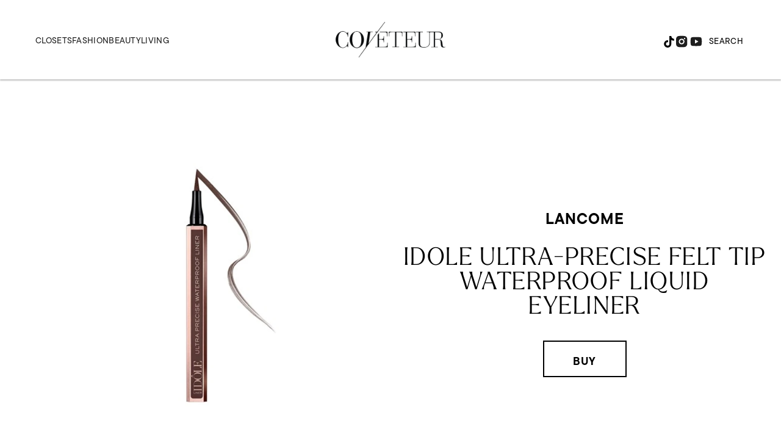

--- FILE ---
content_type: text/html; charset=utf-8
request_url: https://coveteur.com/idole-ultra-precise-felt-tip-waterproof-liquid-eyeliner
body_size: 40726
content:
<!DOCTYPE html><!-- Powered by RebelMouse. https://www.rebelmouse.com --><html lang="en"><head prefix="og: https://ogp.me/ns# article: https://ogp.me/ns/article#"><script type="application/ld+json">{"@context":"https://schema.org","@type":"NewsArticle","author":{"@type":"Person","description":"A perfectionist with an eye for detail (and shoes), Katie Mok holds the keys to the site. Building all of our features, she's a part of all the stories published no matter how big or small. And when writing market stories, there's always a touch of wit, a nod to trends, and a knack for style.","identifier":"24799421","image":{"@type":"ImageObject","url":"https://coveteur.com/res/avatars/default"},"name":"Katie Mok","url":"https://coveteur.com/author/katiemok/"},"dateModified":"2023-08-22T14:05:46Z","datePublished":"2023-08-09T14:40:05Z","description":"","headline":"Idole Ultra-Precise Felt Tip Waterproof Liquid Eyeliner","image":[{"@type":"ImageObject","height":600,"url":"https://coveteur.com/media-library/image.jpg?id=34807127&width=1200&height=600&coordinates=0%2C150%2C0%2C150","width":1200},{"@type":"ImageObject","height":1200,"url":"https://coveteur.com/media-library/image.jpg?id=34807127&width=1200&height=1200&coordinates=0%2C0%2C0%2C0","width":1200},{"@type":"ImageObject","height":1500,"url":"https://coveteur.com/media-library/image.jpg?id=34807127&width=2000&height=1500&coordinates=0%2C75%2C0%2C75","width":2000},{"@type":"ImageObject","height":700,"url":"https://coveteur.com/media-library/image.jpg?id=34807127&width=1245&height=700&coordinates=0%2C131%2C0%2C132","width":1245}],"keywords":[],"mainEntityOfPage":{"@id":"https://coveteur.com/idole-ultra-precise-felt-tip-waterproof-liquid-eyeliner","@type":"WebPage"},"publisher":{"@type":"Organization","logo":{"@type":"ImageObject","url":"https://coveteur.com/res/avatars/default"},"name":"Coveteur"},"thumbnailUrl":"https://coveteur.com/media-library/image.jpg?id=34807127&amp;width=210","url":"https://coveteur.com/idole-ultra-precise-felt-tip-waterproof-liquid-eyeliner"}</script><script type="application/ld+json">{"@context":"https://schema.org","@type":"Product","brand":{"@type":"Brand","name":"Lancome"},"description":"","image":["https://assets.rbl.ms/34807127/origin.jpg"],"name":"Idole Ultra-Precise Felt Tip Waterproof Liquid Eyeliner","offers":{"@type":"Offer","price":"23","priceCurrency":"USD","url":"https://bit.ly/3KAMq3f"}}</script><meta charset="utf-8"/><link rel="preconnect" href="https://partners.rebelmouse.com/" crossorigin="crossorigin"/><link rel="preconnect" href="https://use.typekit.net/"/><link rel="stylesheet" href="https://use.typekit.net/vnr1bdy.css"/><meta name="robots" content="max-image-preview:large"/><link rel="preload" imagesrcset="https://coveteur.com/media-library/image.jpg?id=34807127&width=1200&quality=90 3x, https://coveteur.com/media-library/image.jpg?id=34807127&width=1200&quality=90 2x, https://coveteur.com/media-library/image.jpg?id=34807127&width=980&quality=90 1x" as="image" fetchpriority="high"/><link rel="canonical" href="https://coveteur.com/idole-ultra-precise-felt-tip-waterproof-liquid-eyeliner"/><meta property="fb:app_id" content="200167090048537"/><meta name="twitter:site" content="@Coveteur"/><meta name="twitter:site:id" content="228379737"/><meta property="og:type" content="article"/><meta property="og:url" content="https://coveteur.com/idole-ultra-precise-felt-tip-waterproof-liquid-eyeliner"/><meta property="og:site_name" content="Coveteur"/><meta property="og:image" content="https://coveteur.com/media-library/image.jpg?id=34807127&width=1200&height=600&coordinates=0%2C150%2C0%2C150"/><meta property="og:image:width" content="1200"/><meta property="og:image:height" content="600"/><meta property="og:title" content="Idole Ultra-Precise Felt Tip Waterproof Liquid Eyeliner"/><meta property="og:description" content=""/><meta name="description" content="Idole Ultra-Precise Felt Tip Waterproof Liquid Eyeliner"/><meta name="referrer" content="always"/><meta name="robots" content="noindex"/><meta name="twitter:card" content="summary_large_image"/><meta name="twitter:image" content="https://coveteur.com/media-library/image.jpg?id=34807127&width=1200&height=600&coordinates=0%2C150%2C0%2C150"/><link rel="preconnect" href="https://assets.rebelmouse.io/" crossorigin="anonymous"/><link rel="preconnect" href="https://user-stats.rbl.ms/" crossorigin="anonymous"/><link rel="preconnect" href="https://pages-stats.rbl.ms/" crossorigin="anonymous"/><!--link rel="preload" href="https://static.rbl.ms/static/fonts/fontawesome/fontawesome-mini.woff" as="font" type="font/woff2" crossorigin--><script type="text/javascript" class="rm-i-script">navigator.userAgent.includes("Chrome")&&function(e,t,n,r,i,o,a,u,c,s,p,l,f,v,d){var m,h,g,y,E=["click","contextmenu","dblclick","gotpointercapture","keydown","keypress","keyup","lostpointercapture","mousedown","mouseup","pointercancel","pointerdown","pointerenter","pointerleave","pointerover","pointerup","touchcancel","touchend","touchstart"],w=["scroll","wheel","mousemove","pointermove","touchmove"],P=new c,I=new c,L=new c,T="_rmStopped",S="rmInpZillaSafe",k="_rmImmediatelyStopped",_=e.setTimeout,b=e.clearTimeout,A=a.prototype,B=s&&"scheduling"in s&&"isInputPending"in s.scheduling;function C(e){return e&&e.canceled?Promise.resolve():(t=(e||{}).space||0,new Promise((function(e){t>0?_(e,0):d(e)}))).then((function(){if(B&&s.scheduling.isInputPending({includeContinuous:!0}))return C(e)}));var t}function Z(e){return e&&(e instanceof n||"function"==typeof e)}function x(e){return e&&"handleEvent"in e}function H(e){return"dataset"in e&&e.dataset.inpZillaSkip}function M(e,t,n,r,i,o){if(!(n[k]||r===u&&n[T]&&t!==n.target)){var a,c={get:(a={target:i,currentTarget:o},function(e,t,n){if(t in a)return a[t];var r=p.get(e,t);return Z(r)?function(){return p.apply(r,e,arguments)}:r}),set:p.set},s=new Proxy(n,c);try{x(e)?e.handleEvent.call(e,s):e.call(t,s)}catch(e){v(e)}}}function O(e){return function(t){var n=this,r=t.eventPhase,i=t.currentTarget,o=t.target;if(H(n))M(e,n,t,r,o,i);else{var a={canceled:!1,space:50};L.has(e)&&(L.get(e).canceled=!0),L.set(e,a),C(a).then((function(){a.canceled||(L.delete(e),M(e,n,t,r,o,i))}))}}}function j(e){return f.length>0&&e instanceof r&&e.dataset}function q(e){var t=!!f.some((function(t){return e.closest(t)}));e.dataset[S]=t?1:0}function F(e){return!!j(e)&&(S in e.dataset||q(e),1==e.dataset[S])}function G(e,t){var n=function(e,t){return!function(e,t){return!function(e){return e&&e.passive}(t)&&function(e){var t=e;return x(e)&&(t=e.handleEvent),!!(t&&t.length>0)}(e)}(e,t)}(e,t);return function(t){var r=this,i=t.eventPhase,o=t.currentTarget,u=t.target,c=t.timeStamp,s=new a("rm").timeStamp-c;function p(){M(e,r,t,i,u,o)}var l=!t.cancelable,f=!H(r),v=s>=20||n||l||function(e){return F(e.target)||F(e.currentTarget)}(t);f&&v?C().then(p):p()}}function N(e,t,n,r){if(!e.has(t)){var i=n(t,r);e.set(t,i)}return e.get(t)}function R(e){E.forEach((function(t){var n="on"+t;Object.defineProperty(e,n,{set:function(e){var n=this,r="__rmInpOn"+t;n[r]&&n.removeEventListener(t,n[r],{passive:!0}),n[r]=e,n.addEventListener(t,e,{passive:!0})}})}))}function U(e,t){return function(){this[e]=!0,t.apply(this,arguments)}}function z(){return!0}e.addEventListener("pointerup",z,{passive:!0}),e.addEventListener("pointerdown",z,{passive:!0}),(m=i.prototype).addEventListener=(h=m.addEventListener,function(t,n,r){var i=this||e;j(i)&&q(i);var o=n;n&&(o=w.includes(t)?N(I,n,O,r):N(P,n,G,r));var a=l.from(arguments);return a[1]=o,h.apply(i,a)}),m.removeEventListener=function(t){return function(n,r){var i,o=this||e,a=r;r&&(w.includes(n)&&I.has(r)?i=I:P.has(r)&&(i=P),i&&(a=i.get(r),i.delete(r)));var u=l.from(arguments);return u[1]=a,t.apply(o,u)}}(m.removeEventListener),R(e),R(t),R(o.prototype),g=A.stopPropagation,y=A.stopImmediatePropagation,A.stopPropagation=U(T,g),A.stopImmediatePropagation=U(k,y),function(){var t=new c;function n(e){return t.has(e)&&t.set(e,!0),b(e)}e.setTimeout=function(n,r){var i=this,o=l.from(arguments).splice(2);if(!Z(n))return _.apply(e,arguments);function a(){t.get(u)||n.apply(i,o),t.delete(u)}var u=_((function(){C().then(a).catch(v)}),r);return t.set(u,!1),u},e.setInterval=function(e,n){var r=this,i=l.from(arguments).splice(2);function o(){t.get(c)||e.apply(r,i)}function a(){return _(u,n)}function u(){t.get(c)?t.delete(c):C().then(o).catch(v).finally(a)}var c=a();return t.set(c,!1),c},e.clearInterval=n,e.clearTimeout=n}()}(window,document,Function,Element,EventTarget,HTMLElement,Event,Event.BUBBLING_PHASE,Map,navigator,Reflect,Array,window._rmInpZillaSafeSelectorList||[],console.error,requestIdleCallback);</script><script class="rm-i-script">window.REBELMOUSE_BOOTSTRAP_DATA = {"isUserLoggedIn": false, "site": {"id": 20883148, "isCommunitySite": false}, "runner": {"id": 20883148}, "post": {"id": 2663082556, "sections": [545659653], "shareUrl": "https%3A%2F%2Fcoveteur.com%2Fidole-ultra-precise-felt-tip-waterproof-liquid-eyeliner", "status": 0, "tags": []}, "path": "/idole-ultra-precise-felt-tip-waterproof-liquid-eyeliner", "pathParams": {"slug": "idole-ultra-precise-felt-tip-waterproof-liquid-eyeliner"}, "resourceId": "pp_2663082556", "fbId": "200167090048537", "fbAppVersion": "v2.5", "clientGaId": "", "messageBusUri": "wss://messages.rebelmouse.io", "section": {"id": null}, "tag": {"slug": null, "isSection": false}, "fullBootstrapUrl": "/res/bootstrap/data.js?site_id=20883148\u0026resource_id=pp_2663082556\u0026path_params=%7B%22slug%22%3A%22idole-ultra-precise-felt-tip-waterproof-liquid-eyeliner%22%7D\u0026override_device=desktop\u0026post_id=2663082556", "whitelabel_menu": {}, "useRiver": false, "engine": {"recaptchaSiteKey": null, "lazyLoadShortcodeImages": true, "backButtonGoToPage": true, "changeParticleUrlScroll": false, "countKeepReadingAsPageview": true, "defaultVideoPlayer": "", "theoPlayerLibraryLocation": "", "trackPageViewOnParticleUrlScroll": false, "webVitalsSampleRate": 100, "overrideDevicePixelRatio": null, "image_quality_level": 90, "sendEventsToCurrentDomain": false, "enableLoggedOutUserTracking": false, "useSmartLinks2": true}};
    </script><script class="rm-i-script">window.REBELMOUSE_BASE_ASSETS_URL = "https://coveteur.com/static/dist/social-ux/";
        window.REBELMOUSE_BASE_SSL_DOMAIN = "https://coveteur.com";
        window.REBELMOUSE_TASKS_QUEUE = [];
        window.REBELMOUSE_LOW_TASKS_QUEUE = [];
        window.REBELMOUSE_LOWEST_TASKS_QUEUE = [];
        window.REBELMOUSE_ACTIVE_TASKS_QUEUE = [];
        window.REBELMOUSE_STDLIB = {};
        window.RM_OVERRIDES = {};
        window.RM_AD_LOADER = [];
    </script><script src="https://coveteur.com/static/dist/social-ux/main.6bc7945fceb0d1ce31d3.bundle.mjs" class="rm-i-script" type="module" async="async" data-js-app="true" data-src-host="https://coveteur.com" data-src-file="main.mjs"></script><script src="https://coveteur.com/static/dist/social-ux/main.da8512cbfe75950eb816.bundle.js" class="rm-i-script" nomodule="nomodule" defer="defer" data-js-app="true" data-src-host="https://coveteur.com" data-src-file="main.js"></script><script src="https://coveteur.com/static/dist/social-ux/runtime.5f2854bedb02943ff2a5.bundle.mjs" class="rm-i-script" type="module" async="async" data-js-app="true" data-src-host="https://coveteur.com" data-src-file="runtime.mjs"></script><script src="https://coveteur.com/static/dist/social-ux/runtime.5fe7c9a46d72403f8fd3.bundle.js" class="rm-i-script" nomodule="nomodule" defer="defer" data-js-app="true" data-src-host="https://coveteur.com" data-src-file="runtime.js"></script><!-- we collected enough need to fix it first before turn in back on--><!--script src="//cdn.ravenjs.com/3.16.0/raven.min.js" crossorigin="anonymous"></script--><!--script type="text/javascript">
        Raven.config('https://6b64f5cc8af542cbb920e0238864390a@sentry.io/147999').install();
    </script--><link rel="manifest" href="/manifest.json"/><meta name="theme-color" content="#647187"/><script class="rm-i-script">
        if ('serviceWorker' in navigator) {
          window.addEventListener('load', function() {
            navigator.serviceWorker.register('/sw.js').then(function(registration) {
              console.log('ServiceWorker registration successful with scope: ', registration.scope);
            }, function(err) {
              console.log('ServiceWorker registration failed: ', err);
            });
          });
        } else {
          console.log('ServiceWorker not enabled');
        }
    </script><script class="rm-i-script">
        // fallback error prone google tag setup
        var googletag = googletag || {};
        googletag.cmd = googletag.cmd || [];
    </script><meta http-equiv="X-UA-Compatible" content="IE=edge"/><link rel="alternate" type="application/rss+xml" title="Coveteur" href="/feeds/products.rss"/><meta name="viewport" content="width=device-width,initial-scale=1,minimum-scale=1.0"/><!-- TODO: move the default value from here --><title>Idole Ultra-Precise Felt Tip Waterproof Liquid Eyeliner - Coveteur</title><style class="rm-i-styles">
        article,aside,details,figcaption,figure,footer,header,hgroup,nav,section{display:block;}audio,canvas,video{display:inline-block;}audio:not([controls]){display:none;}[hidden]{display:none;}html{font-size:100%;-webkit-text-size-adjust:100%;-ms-text-size-adjust:100%;}body{margin:0;font-size:1em;line-height:1.4;}body,button,input,select,textarea{font-family:Tahoma,sans-serif;color:#5A5858;}::-moz-selection{background:#145A7C;color:#fff;text-shadow:none;}::selection{background:#145A7C;color:#fff;text-shadow:none;}:focus{outline:5px auto #2684b1;}a:hover,a:active{outline:0;}abbr[title]{border-bottom:1px dotted;}b,strong{font-weight:bold;}blockquote{margin:1em 40px;}dfn{font-style:italic;}hr{display:block;height:1px;border:0;border-top:1px solid #ccc;margin:1em 0;padding:0;}ins{background:#ff9;color:#000;text-decoration:none;}mark{background:#ff0;color:#000;font-style:italic;font-weight:bold;}pre,code,kbd,samp{font-family:monospace,serif;_font-family:'courier new',monospace;font-size:1em;}pre{white-space:pre;white-space:pre-wrap;word-wrap:break-word;}q{quotes:none;}q:before,q:after{content:"";content:none;}small{font-size:85%;}sub,sup{font-size:75%;line-height:0;position:relative;vertical-align:baseline;}sup{top:-0.5em;}sub{bottom:-0.25em;}ul,ol{margin:1em 0;padding:0 0 0 40px;}dd{margin:0 0 0 40px;}nav ul,nav ol{list-style:none;list-style-image:none;margin:0;padding:0;}img{border:0;-ms-interpolation-mode:bicubic;vertical-align:middle;}svg:not(:root){overflow:hidden;}figure{margin:0;}form{margin:0;}fieldset{border:0;margin:0;padding:0;}label{cursor:pointer;}legend{border:0;padding:0;}button,input{line-height:normal;}button,input[type="button"],input[type="reset"],input[type="submit"]{cursor:pointer;-webkit-appearance:button;}input[type="checkbox"],input[type="radio"]{box-sizing:border-box;padding:0;}input[type="search"]{-webkit-appearance:textfield;box-sizing:content-box;}input[type="search"]::-webkit-search-decoration{-webkit-appearance:none;}button::-moz-focus-inner,input::-moz-focus-inner{border:0;padding:0;}textarea{overflow:auto;vertical-align:top;resize:vertical;}input:invalid,textarea:invalid{background-color:#fccfcc;}table{border-collapse:collapse;border-spacing:0;}td{vertical-align:top;}.ir{display:block;border:0;text-indent:-999em;overflow:hidden;background-color:transparent;background-repeat:no-repeat;text-align:left;direction:ltr;}.ir br{display:none;}.hidden{display:none !important;visibility:hidden;}.visuallyhidden{border:0;clip:rect(0 0 0 0);height:1px;margin:-1px;overflow:hidden;padding:0;position:absolute;width:1px;}.visuallyhidden.focusable:active,.visuallyhidden.focusable:focus{clip:auto;height:auto;margin:0;overflow:visible;position:static;width:auto;}.invisible{visibility:hidden;}.clearfix:before,.clearfix:after{content:"";display:table;}.clearfix:after{clear:both;}.clearfix{zoom:1;}.zindex20{z-index:20;}.zindex30{z-index:30;}.zindex40{z-index:40;}.zindex50{z-index:50;}html{font-size:10px;font-family:tt-commons-pro,sans-serif;line-height:1.4;color:#000;font-weight:normal;}body,button,input,select,textarea{font-family:tt-commons-pro,sans-serif;color:#000;}.col,body{font-size:1.6rem;line-height:1.4;}a{color:#000;text-decoration:none;}a:hover{color:#B2B2B2;text-decoration:none;}.with-primary-color{color:#000;}.with-primary-color:hover{color:#B2B2B2;}.js-tab,.js-keep-reading,.js-toggle{cursor:pointer;}.noselect{-webkit-touch-callout:none;-webkit-user-select:none;-khtml-user-select:none;-moz-user-select:none;-ms-user-select:none;user-select:none;}.tabs__tab{display:inline-block;padding:10px;}.tabs__tab-content{display:none;}.tabs__tab-content.active{display:block;}button:focus,input[type="text"],input[type="email"]{outline:0;}audio,canvas,iframe,img,svg,video{vertical-align:middle;max-width:100%;}textarea{resize:vertical;}.main{background-color:#FFF;position:relative;overflow:hidden;}.valign-wrapper{display:-webkit-flex;display:-ms-flexbox;display:flex;-webkit-align-items:center;-ms-flex-align:center;align-items:center;}.valign-wrapper .valign{display:block;}#notification{position:fixed;}.article-module__controls-placeholder{position:absolute;}.display-block{display:block;}.cover-all{position:absolute;width:100%;height:100%;}.full-width{width:100%;}.fa{font-family:FontAwesome,"fontawesome-mini" !important;}.fa.fa-instagram{font-size:1.15em;}.fa-googleplus:before{content:"\f0d5";}.post-partial,.overflow-visible{overflow:visible !important;}.attribute-data{margin:0 10px 10px 0;padding:5px 10px;background-color:#000;color:white;border-radius:3px;margin-bottom:10px;display:inline-block;}.attribute-data[value=""]{display:none;}.badge{display:inline-block;overflow:hidden;}.badge-image{border-radius:100%;}.js-expandable.expanded .js-expand,.js-expandable:not(.expanded) .js-contract{display:none;}.js-scroll-trigger{display:block;width:100%;}.sticky-target:not(.legacy){position:fixed;opacity:0;top:0;will-change:transform;transform:translate3d(0px,0px,0px);}.sticky-target.legacy{position:relative;}.sticky-target.legacy.sticky-active{position:fixed;}.color-inherit:hover,.color-inherit{color:inherit;}.js-appear-on-expand{transition:all 350ms;height:0;overflow:hidden;opacity:0;}.content-container{display:none;}.expanded .content-container{display:block;}.expanded .js-appear-on-expand{opacity:1;height:auto;}.logged-out-user .js-appear-on-expand{height:0;opacity:0;}.h1,.h2{margin:0;padding:0;font-size:1em;font-weight:normal;}.lazyload-placeholder{display:none;position:absolute;text-align:center;background:rgba(0,0,0,0.1);top:0;bottom:0;left:0;right:0;}div[runner-lazy-loading] .lazyload-placeholder,iframe[runner-lazy-loading] + .lazyload-placeholder{display:block;}.abs-pos-center{position:absolute;top:0;bottom:0;left:0;right:0;margin:auto;}.relative{position:relative;}.runner-spinner{position:absolute;top:0;bottom:0;left:0;right:0;margin:auto;width:50px;}.runner-spinner:before{content:"";display:block;padding-top:100%;}.rm-non-critical-loaded .runner-spinner-circular{animation:rotate 2s linear infinite;height:100%;transform-origin:center center;width:100%;position:absolute;top:0;bottom:0;left:0;right:0;margin:auto;}.position-relative{position:relative;}.collection-button{display:inline-block;}.rm-non-critical-loaded .runner-spinner-path{stroke-dasharray:1,200;stroke-dashoffset:0;animation:dash 1.5s ease-in-out infinite,color 6s ease-in-out infinite;stroke-linecap:round;}.pagination-container .pagination-wrapper{display:flex;align-items:center;}.pagination-container .pagination-wrapper a{color:rgba(59,141,242,1);margin:0 5px;}@keyframes rotate{100%{transform:rotate(360deg);}}@keyframes dash{0%{stroke-dasharray:1,200;stroke-dashoffset:0;}50%{stroke-dasharray:89,200;stroke-dashoffset:-35px;}100%{stroke-dasharray:89,200;stroke-dashoffset:-124px;}}@keyframes color{100%,0%{stroke:rgba(255,255,255,1);}40%{stroke:rgba(255,255,255,0.6);}66%{stroke:rgba(255,255,255,0.9);}80%,90%{stroke:rgba(255,255,255,0.7);}}.js-section-loader-feature-container > .slick-list > .slick-track > .slick-slide:not(.slick-active){height:0;visibility:hidden;}.rebellt-item-media-container .instagram-media{margin-left:auto !important;margin-right:auto !important;}.js-hidden-panel{position:fixed;top:0;left:0;right:0;transition:all 300ms;z-index:10;}.js-hidden-panel.active{transform:translate3d(0,-100%,0);}.content{margin-left:auto;margin-right:auto;max-width:1100px;width:90%;}.ad-tag{text-align:center;}.ad-tag__inner{display:inline-block;}.content .ad-tag{margin-left:-5%;margin-right:-5%;}@media (min-width:768px){.content .ad-tag{margin-left:auto;margin-right:auto;}}.user-prefs{display:none;}.no-mb:not(:last-child){margin-bottom:0;}.no-mt:not(:first-child){margin-top:0;}.sm-mt-0:not(:empty):before,.sm-mt-1:not(:empty):before,.sm-mt-2:not(:empty):before,.sm-mb-0:not(:empty):after,.sm-mb-1:not(:empty):after,.sm-mb-2:not(:empty):after,.md-mt-0:not(:empty):before,.md-mt-1:not(:empty):before,.md-mt-2:not(:empty):before,.md-mb-0:not(:empty):after,.md-mb-1:not(:empty):after,.md-mb-2:not(:empty):after,.lg-mt-0:not(:empty):before,.lg-mt-1:not(:empty):before,.lg-mt-2:not(:empty):before,.lg-mb-0:not(:empty):after,.lg-mb-1:not(:empty):after,.lg-mb-2:not(:empty):after{content:'';display:block;overflow:hidden;}.sm-mt-0:not(:empty):before{margin-bottom:0;}.sm-mt-0 > *{margin-top:0;}.sm-mt-1:not(:empty):before{margin-bottom:-10px;}.sm-mt-1 > *{margin-top:10px;}.sm-mt-2:not(:empty):before{margin-bottom:-20px;}.sm-mt-2 > *{margin-top:20px;}.sm-mb-0:not(:empty):after{margin-top:0;}.sm-mb-0 > *{margin-bottom:0;}.sm-mb-1:not(:empty):after{margin-top:-10px;}.sm-mb-1 > *{margin-bottom:10px;}.sm-mb-2:not(:empty):after{margin-top:-20px;}.sm-mb-2 > *{margin-bottom:20px;}@media (min-width:768px){.md-mt-0:not(:empty):before{margin-bottom:0;}.md-mt-0 > *{margin-top:0;}.md-mt-1:not(:empty):before{margin-bottom:-10px;}.md-mt-1 > *{margin-top:10px;}.md-mt-2:not(:empty):before{margin-bottom:-20px;}.md-mt-2 > *{margin-top:20px;}.md-mb-0:not(:empty):after{margin-top:0;}.md-mb-0 > *{margin-bottom:0;}.md-mb-1:not(:empty):after{margin-top:-10px;}.md-mb-1 > *{margin-bottom:10px;}.md-mb-2:not(:empty):after{margin-top:-20px;}.md-mb-2 > *{margin-bottom:20px;}}@media (min-width:1024px){.lg-mt-0:not(:empty):before{margin-bottom:0;}.lg-mt-0 > *{margin-top:0;}.lg-mt-1:not(:empty):before{margin-bottom:-10px;}.lg-mt-1 > *{margin-top:10px;}.lg-mt-2:not(:empty):before{margin-bottom:-20px;}.lg-mt-2 > *{margin-top:20px;}.lg-mb-0:not(:empty):after{margin-top:0;}.lg-mb-0 > *{margin-bottom:0;}.lg-mb-1:not(:empty):after{margin-top:-10px;}.lg-mb-1 > *{margin-bottom:10px;}.lg-mb-2:not(:empty):after{margin-top:-20px;}.lg-mb-2 > *{margin-bottom:20px;}}.sm-cp-0{padding:0;}.sm-cp-1{padding:10px;}.sm-cp-2{padding:20px;}@media (min-width:768px){.md-cp-0{padding:0;}.md-cp-1{padding:10px;}.md-cp-2{padding:20px;}}@media (min-width:1024px){.lg-cp-0{padding:0;}.lg-cp-1{padding:10px;}.lg-cp-2{padding:20px;}}.mb-2 > *{margin-bottom:20px;}.mb-2 > :last-child{margin-bottom:0;}.v-sep > *{margin-bottom:20px;}@media (min-width:768px){.v-sep > *{margin-bottom:40px;}}.v-sep > *:last-child{margin-bottom:0;}@media only screen and (max-width:767px){.hide-mobile{display:none !important;}}@media only screen and (max-width:1023px){.hide-tablet-and-mobile{display:none !important;}}@media only screen and (min-width:768px){.hide-tablet-and-desktop{display:none !important;}}@media only screen and (min-width:768px) and (max-width:1023px){.hide-tablet{display:none !important;}}@media only screen and (min-width:1024px){.hide-desktop{display:none !important;}}.row.px10{margin-left:-10px;margin-right:-10px;}.row.px10 > .col{padding-left:10px;padding-right:10px;}.row.px20{margin-left:-20px;margin-right:-20px;}.row.px20 > .col{padding-left:20px;padding-right:20px;}.row{margin-left:auto;margin-right:auto;overflow:hidden;}.row:after{content:'';display:table;clear:both;}.row:not(:empty){margin-bottom:-20px;}.col{margin-bottom:20px;}@media (min-width:768px){.col{margin-bottom:40px;}.row:not(:empty){margin-bottom:-40px;}}.row .col{float:left;box-sizing:border-box;}.row .col.pull-right{float:right;}.row .col.s1{width:8.3333333333%;}.row .col.s2{width:16.6666666667%;}.row .col.s3{width:25%;}.row .col.s4{width:33.3333333333%;}.row .col.s5{width:41.6666666667%;}.row .col.s6{width:50%;}.row .col.s7{width:58.3333333333%;}.row .col.s8{width:66.6666666667%;}.row .col.s9{width:75%;}.row .col.s10{width:83.3333333333%;}.row .col.s11{width:91.6666666667%;}.row .col.s12{width:100%;}@media only screen and (min-width:768px){.row .col.m1{width:8.3333333333%;}.row .col.m2{width:16.6666666667%;}.row .col.m3{width:25%;}.row .col.m4{width:33.3333333333%;}.row .col.m5{width:41.6666666667%;}.row .col.m6{width:50%;}.row .col.m7{width:58.3333333333%;}.row .col.m8{width:66.6666666667%;}.row .col.m9{width:75%;}.row .col.m10{width:83.3333333333%;}.row .col.m11{width:91.6666666667%;}.row .col.m12{width:100%;}}@media only screen and (min-width:1024px){.row .col.l1{width:8.3333333333%;}.row .col.l2{width:16.6666666667%;}.row .col.l3{width:25%;}.row .col.l4{width:33.3333333333%;}.row .col.l5{width:41.6666666667%;}.row .col.l6{width:50%;}.row .col.l7{width:58.3333333333%;}.row .col.l8{width:66.6666666667%;}.row .col.l9{width:75%;}.row .col.l10{width:83.3333333333%;}.row .col.l11{width:91.6666666667%;}.row .col.l12{width:100%;}}.widget{position:relative;box-sizing:border-box;}.widget:hover .widget__headline a{color:#B2B2B2;}.widget__headline{font-family:tt-commons-pro,sans-serif;color:#000;cursor:pointer;}.widget__headline-text{font-family:inherit;color:inherit;word-break:break-word;}.widget__section-text{display:block;}.image,.widget__image{background-position:center;background-repeat:no-repeat;background-size:cover;display:block;z-index:0;}.widget__play{position:absolute;width:100%;height:100%;text-align:center;}.rm-widget-image-holder{position:relative;}.rm-video-holder{position:absolute;width:100%;height:100%;top:0;left:0;}.rm-zindex-hidden{display:none;z-index:-1;}.rm-widget-image-holder .widget__play{top:0;left:0;}.image.no-image{background-color:#e4e4e4;}.widget__video{position:relative;}.widget__video .rm-scrop-spacer{padding-bottom:56.25%;}.widget__video.rm-video-tiktok{max-width:605px;}.widget__video video,.widget__video iframe{position:absolute;top:0;left:0;height:100%;}.widget__product-vendor{font-size:1.5em;line-height:1.5;margin:25px 0;}.widget__product-buy-link{margin:15px 0;}.widget__product-buy-link-btn{background-color:#000;color:#fff;display:inline-block;font-size:1.6rem;line-height:1em;padding:1.25rem;font-weight:700;}.widget__product-buy-btn:hover{color:#fff;}.widget__product-price{font-size:1.5em;line-height:1.5;margin:25px 0;}.widget__product-compare-at-price{text-decoration:line-through;}.rebellt-item.is--mobile,.rebellt-item.is--tablet{margin-bottom:0.85em;}.rebellt-item.show_columns_on_mobile.col2,.rebellt-item.show_columns_on_mobile.col3{display:inline-block;vertical-align:top;}.rebellt-item.show_columns_on_mobile.col2{width:48%;}.rebellt-item.show_columns_on_mobile.col3{width:32%;}@media only screen and (min-width:768px){.rebellt-item.col2:not(.show_columns_on_mobile),.rebellt-item.col3:not(.show_columns_on_mobile){display:inline-block;vertical-align:top;}.rebellt-item.col2:not(.show_columns_on_mobile){width:48%;}.rebellt-item.col3:not(.show_columns_on_mobile){width:32%;}}.rebellt-item.parallax{background-size:cover;background-attachment:fixed;position:relative;left:calc(-50vw + 50%);width:100vw;min-height:100vh;padding:0 20%;box-sizing:border-box;max-width:inherit;text-align:center;z-index:3;}.rebellt-item.parallax.is--mobile{background-position:center;margin-bottom:0;padding:0 15%;}.rebellt-item.parallax.has-description:before,.rebellt-item.parallax.has-description:after{content:"";display:block;padding-bottom:100%;}.rebellt-item.parallax.has-description.is--mobile:before,.rebellt-item.parallax.has-description.is--mobile:after{padding-bottom:90vh;}.rebellt-item.parallax h3,.rebellt-item.parallax p{color:white;text-shadow:1px 0 #000;}.rebellt-item.parallax.is--mobile p{font-size:18px;font-weight:400;}.rebellt-ecommerce h3{font-size:1.8em;margin-bottom:15px;}.rebellt-ecommerce--vendor{font-size:1.5em;line-height:1.5;margin:25px 0;}.rebellt-ecommerce--price{font-size:1.5em;line-height:1.5;margin:25px 0;}.rebellt-ecommerce--compare-at-price{text-decoration:line-through;}.rebellt-ecommerce--buy{margin:15px 0;}.rebellt-ecommerce--btn{background-color:#000;color:#fff;display:inline-block;font-size:1.6rem;line-height:1em;padding:1.25rem;font-weight:700;}.rebellt-ecommerce--btn:hover{color:#fff;}.rebelbar.skin-simple{height:50px;line-height:50px;color:#000;font-size:1.2rem;border-left:none;border-right:none;background-color:#fff;}.rebelbar.skin-simple .rebelbar__inner{position:relative;height:100%;margin:0 auto;padding:0 20px;max-width:1300px;}.rebelbar.skin-simple .logo{float:left;}.rebelbar.skin-simple .logo__image{max-height:50px;max-width:190px;}.rebelbar--fake.skin-simple{position:relative;border-color:#fff;}.rebelbar--fixed.skin-simple{position:absolute;width:100%;z-index:3;}.with-fixed-header .rebelbar--fixed.skin-simple{position:fixed;top:0;}.rebelbar.skin-simple .rebelbar__menu-toggle{position:relative;cursor:pointer;float:left;text-align:center;font-size:0;width:50px;margin-left:-15px;height:100%;color:#000;}.rebelbar.skin-simple i{vertical-align:middle;display:inline-block;font-size:20px;}.rebelbar.skin-simple .rebelbar__menu-toggle:hover{color:#B2B2B2;}.rebelbar.skin-simple .rebelbar__section-links{display:none;padding:0 100px 0 40px;overflow:hidden;height:100%;}.rebelbar.skin-simple .rebelbar__section-list{margin:0 -15px;height:100%;}.rebelbar.skin-simple .rebelbar__section-links li{display:inline-block;padding:0 15px;text-align:left;}.rebelbar.skin-simple .rebelbar__section-link{color:#000;display:block;font-size:1.8rem;font-weight:400;text-decoration:none;}.rebelbar.skin-simple .rebelbar__section-link:hover{color:#B2B2B2;}.rebelbar.skin-simple .rebelbar__sharebar.sharebar{display:none;}.rebelbar.skin-simple .rebelbar__section-list.js--active .rebelbar__more-sections-button{visibility:visible;}.rebelbar.skin-simple .rebelbar__more-sections-button{cursor:pointer;visibility:hidden;}.rebelbar.skin-simple #rebelbar__more-sections{visibility:hidden;position:fixed;line-height:70px;left:0;width:100%;background-color:#1f1f1f;}.rebelbar.skin-simple #rebelbar__more-sections a{color:white;}.rebelbar.skin-simple #rebelbar__more-sections.opened{visibility:visible;}@media only screen and (min-width:768px){.rebelbar.skin-simple .rebelbar__menu-toggle{margin-right:15px;}.rebelbar.skin-simple{height:100px;line-height:100px;font-weight:700;}.rebelbar.skin-simple .logo__image{max-width:350px;max-height:100px;}.rebelbar.skin-simple .rebelbar__inner{padding:0 40px;}.rebelbar.skin-simple .rebelbar__sharebar.sharebar{float:left;margin-top:20px;margin-bottom:20px;padding-left:40px;}}@media (min-width:960px){.rebelbar.skin-simple .rebelbar__section-links{display:block;}.with-floating-shares .rebelbar.skin-simple .search-form{display:none;}.with-floating-shares .rebelbar.skin-simple .rebelbar__sharebar.sharebar{display:block;}.with-floating-shares .rebelbar.skin-simple .rebelbar__section-links{display:none;}}.menu-global{display:none;width:100%;position:fixed;z-index:3;color:white;background-color:#1a1a1a;height:100%;font-size:1.8rem;overflow-y:auto;overflow-x:hidden;line-height:1.6em;}@media (min-width:768px){.menu-global{display:block;max-width:320px;top:0;-webkit-transform:translate(-320px,0);transform:translate(-320px,0);transform:translate3d(-320px,0,0);}.menu-global,.all-content-wrapper{transition:transform .2s cubic-bezier(.2,.3,.25,.9);}}.menu-overlay{position:fixed;top:-100%;left:0;height:0;width:100%;cursor:pointer;visibility:hidden;opacity:0;transition:opacity 200ms;}.menu-opened .menu-overlay{visibility:visible;height:100%;z-index:1;opacity:1;top:0;}@media only screen and (min-width:768px){.menu-opened .menu-overlay{z-index:10;background:rgba(255,255,255,.6);}}@media (min-width:960px){.logged-out-user .rebelbar.skin-simple .menu-overlay{display:none;}}@media (min-width:600px){.rm-resized-container-5{width:5%;}.rm-resized-container-10{width:10%;}.rm-resized-container-15{width:15%;}.rm-resized-container-20{width:20%;}.rm-resized-container-25{width:25%;}.rm-resized-container-30{width:30%;}.rm-resized-container-35{width:35%;}.rm-resized-container-40{width:40%;}.rm-resized-container-45{width:45%;}.rm-resized-container-50{width:50%;}.rm-resized-container-55{width:55%;}.rm-resized-container-60{width:60%;}.rm-resized-container-65{width:65%;}.rm-resized-container-70{width:70%;}.rm-resized-container-75{width:75%;}.rm-resized-container-80{width:80%;}.rm-resized-container-85{width:85%;}.rm-resized-container-90{width:90%;}.rm-resized-container-95{width:95%;}.rm-resized-container-100{width:100%;}}.rm-embed-container{position:relative;}.rm-embed-container.rm-embed-instagram{max-width:540px;}.rm-embed-container.rm-embed-tiktok{max-width:572px;min-height:721px;}.rm-embed-container.rm-embed-tiktok blockquote,.rm-embed-twitter blockquote{all:revert;}.rm-embed-container.rm-embed-tiktok blockquote{margin-left:0;margin-right:0;position:relative;}.rm-embed-container.rm-embed-tiktok blockquote,.rm-embed-container.rm-embed-tiktok blockquote > iframe,.rm-embed-container.rm-embed-tiktok blockquote > section{width:100%;min-height:721px;display:block;}.rm-embed-container.rm-embed-tiktok blockquote > section{position:absolute;top:0;left:0;right:0;bottom:0;display:flex;align-items:center;justify-content:center;flex-direction:column;text-align:center;}.rm-embed-container.rm-embed-tiktok blockquote > section:before{content:"";display:block;width:100%;height:300px;border-radius:8px;}.rm-embed-container > .rm-embed,.rm-embed-container > .rm-embed-holder{position:absolute;top:0;left:0;}.rm-embed-holder{display:block;height:100%;width:100%;display:flex;align-items:center;}.rm-embed-container > .rm-embed-spacer{display:block;}.rm-embed-twitter{max-width:550px;margin-top:10px;margin-bottom:10px;}.rm-embed-twitter blockquote{position:relative;height:100%;width:100%;flex-direction:column;display:flex;align-items:center;justify-content:center;flex-direction:column;text-align:center;}.rm-embed-twitter:not(.rm-off) .twitter-tweet{margin:0 !important;}.logo__image,.image-element__img,.rm-lazyloadable-image{max-width:100%;height:auto;}.logo__image,.image-element__img{width:auto;}@media (max-width:768px){.rm-embed-spacer.rm-embed-spacer-desktop{display:none;}}@media (min-width:768px){.rm-embed-spacer.rm-embed-spacer-mobile{display:none;}}.sharebar{margin:0 -4px;padding:0;font-size:0;line-height:0;}.sharebar a{color:#fff;}.sharebar a:hover{text-decoration:none;color:#fff;}.sharebar .share,.sharebar .share-plus{display:inline-block;margin:0 4px;font-size:14px;font-weight:400;padding:0 10px;width:20px;min-width:20px;height:40px;line-height:38px;text-align:center;vertical-align:middle;border-radius:2px;}.sharebar .share-plus i,.sharebar .share i{display:inline-block;vertical-align:middle;}.sharebar .hide-button{display:none;}.sharebar.enable-panel .hide-button{display:inline-block;}.sharebar.enable-panel .share-plus{display:none;}.sharebar.with-first-button-caption:not(.enable-panel) .share:first-child{width:68px;}.sharebar.with-first-button-caption:not(.enable-panel) .share:first-child:after{content:'Share';padding-left:5px;vertical-align:middle;}.sharebar--fixed{display:none;position:fixed;bottom:0;z-index:1;text-align:center;width:100%;left:0;margin:20px auto;}.with-floating-shares .sharebar--fixed{display:block;}.sharebar.fly_shared:not(.enable-panel) .share:nth-child(5){display:none;}.share-media-panel .share-media-panel-pinit{position:absolute;right:0;bottom:0;background-color:transparent;}.share-media-panel-pinit_share{background-image:url('/static/img/whitelabel/runner/spritesheets/pin-it-sprite.png');background-color:#BD081C;background-position:-1px -17px;border-radius:4px;float:right;height:34px;margin:7px;width:60px;background-size:194px auto;}.share-media-panel-pinit_share:hover{opacity:.9;}@media (min-width:768px){.sharebar .share-plus .fa,.sharebar .share .fa{font-size:22px;}.sharebar .share,.sharebar .share-plus{padding:0 15px;width:30px;min-width:30px;height:60px;line-height:60px;margin:0 4px;font-size:16px;}.sharebar.with-first-button-caption:not(.enable-panel) .share:first-child{width:180px;}.sharebar.with-first-button-caption:not(.enable-panel) .share:first-child:after{content:'Share this story';padding-left:10px;vertical-align:middle;text-transform:uppercase;}.share-media-panel-pinit_share{background-position:-60px -23px;height:45px;margin:10px;width:80px;}}.action-btn{display:block;font-size:1.6rem;color:#000;cursor:pointer;border:2px solid #000;border-color:#000;border-radius:2px;line-height:1em;padding:1.6rem;font-weight:700;text-align:center;}.action-btn:hover{color:#B2B2B2;border:2px solid #B2B2B2;border-color:#B2B2B2;}.section-headline__text{font-size:3rem;font-weight:700;line-height:1;}.section-headline__text{color:#000;}@media (min-width:768px){.section-headline__text{font-size:3.6rem;}.content__main .section-headline__text{margin-top:-.3rem;margin-bottom:2rem;}}.module-headline__text{font-size:3rem;font-weight:700;color:#000;}@media (min-width:768px){.module-headline__text{font-size:3.6rem;}}.search-form{position:absolute;top:0;right:20px;z-index:1;}.search-form__text-input{display:none;height:42px;font-size:1.3rem;background-color:#f4f4f4;border:none;color:#8f8f8f;text-indent:10px;padding:0;width:220px;position:absolute;right:-10px;top:0;bottom:0;margin:auto;}.search-form .search-form__submit{display:none;position:relative;border:none;bottom:2px;background-color:transparent;}.search-form__text-input:focus,.search-form__submit:focus{border:0 none;-webkit-box-shadow:none;-moz-box-shadow:none;box-shadow:none;outline:0 none;}.show-search .search-form__close{position:absolute;display:block;top:0;bottom:0;margin:auto;height:1rem;right:-28px;}.search-form__open{vertical-align:middle;bottom:2px;display:inline-block;position:relative;color:#000;font-size:1.9rem;}.show-search .search-form__text-input{display:block;}.show-search .search-form__submit{display:inline-block;vertical-align:middle;padding:0;color:#000;font-size:1.9rem;}.search-form__close,.show-search .search-form__open{display:none;}.quick-search{display:block;border-bottom:1px solid #d2d2d2;padding:24px 0 28px;margin-bottom:20px;position:relative;}.quick-search__submit{background-color:transparent;border:0;padding:0;margin:0;position:absolute;zoom:.75;color:#000;}.quick-search__input{background-color:transparent;border:0;padding:0;font-size:1.5rem;font-weight:700;line-height:3em;padding-left:40px;width:100%;box-sizing:border-box;}@media (min-width:768px){.search-form{right:40px;}.quick-search{margin-bottom:40px;padding:0 0 20px;}.quick-search__submit{zoom:1;}.quick-search__input{line-height:2.2em;padding-left:60px;}}.search-widget{position:relative;}.search-widget__input,.search-widget__submit{border:none;padding:0;margin:0;color:#000;background:transparent;font-size:inherit;line-height:inherit;}.social-links__link{display:inline-block;padding:12px;line-height:0;width:25px;height:25px;border-radius:50%;margin:0 6px;font-size:1.5em;text-align:center;position:relative;vertical-align:middle;color:white;}.social-links__link:hover{color:white;}.social-links__link > span{position:absolute;top:0;left:0;right:0;bottom:0;margin:auto;height:1em;}.article__body{font-family:tt-commons-pro,sans-serif;}.body-description .horizontal-rule{border-top:2px solid #eee;}.article-content blockquote{border-left:5px solid #000;border-left-color:#000;color:#656565;padding:0 0 0 25px;margin:1em 0 1em 25px;}.article__splash-custom{position:relative;}.body hr{display:none;}.article-content .media-caption{color:#9a9a9a;font-size:1.4rem;line-height:2;}.giphy-image{margin-bottom:0;}.article-body a{word-wrap:break-word;}.article-content .giphy-image__credits-wrapper{margin:0;}.article-content .giphy-image__credits{color:#000;font-size:1rem;}.article-content .image-media,.article-content .giphy-image .media-photo-credit{display:block;}.tags{color:#000;margin:0 -5px;}.tags__item{margin:5px;display:inline-block;}.tags .tags__item{line-height:1;}.slideshow .carousel-control{overflow:hidden;}.shortcode-media .media-caption,.shortcode-media .media-photo-credit{display:block;}@media (min-width:768px){.tags{margin:0 -10px;}.tags__item{margin:10px;}.article-content__comments-wrapper{border-bottom:1px solid #d2d2d2;margin-bottom:20px;padding-bottom:40px;}}.subscription-widget{background:#000;padding:30px;}.subscription-widget .module-headline__text{text-align:center;font-size:2rem;font-weight:400;color:#fff;}.subscription-widget .social-links{margin-left:-10px;margin-right:-10px;text-align:center;font-size:0;}.subscription-widget .social-links__link{display:inline-block;vertical-align:middle;width:39px;height:39px;color:#fff;box-sizing:border-box;border-radius:50%;font-size:20px;margin:0 5px;line-height:35px;background:transparent;border:2px solid #fff;border-color:#fff;}.subscription-widget .social-links__link:hover{color:#B2B2B2;border-color:#B2B2B2;background:transparent;}.subscription-widget .social-links__link .fa-instagram{margin:5px 0 0 1px;}.subscription-widget__site-links{margin:30px -5px;text-align:center;font-size:.8em;}.subscription-widget__site-link{padding:0 5px;color:inherit;}.newsletter-element__form{text-align:center;position:relative;max-width:500px;margin-left:auto;margin-right:auto;}.newsletter-element__submit,.newsletter-element__input{border:0;padding:10px;font-size:1.6rem;font-weight:500;height:40px;line-height:20px;margin:0;}.newsletter-element__submit{background:#000;color:#fff;position:absolute;top:0;right:0;}.newsletter-element__submit:hover{opacity:.9;}.newsletter-element__input{background:#f4f4f4;width:100%;color:#8f8f8f;padding-right:96px;box-sizing:border-box;}.gdpr-cookie-wrapper{position:relative;left:0;right:0;padding:.5em;box-sizing:border-box;}.gdpr-cookie-controls{text-align:right;}.runner-authors-list{margin-top:0;margin-bottom:0;padding-left:0;list-style-type:none;}.runner-authors-author-wrapper{display:flex;flex-direction:row;flex-wrap:nowrap;justify-content:flex-start;align-items:stretch;align-content:stretch;}.runner-authors-avatar-thumb{display:inline-block;border-radius:100%;width:55px;height:55px;background-repeat:no-repeat;background-position:center;background-size:cover;overflow:hidden;}.runner-authors-avatar-thumb img{width:100%;height:100%;display:block;object-fit:cover;border-radius:100%;}.runner-authors-avatar-fallback{display:flex;align-items:center;justify-content:center;width:100%;height:100%;font-size:12px;line-height:1.1;text-align:center;padding:4px;background:#e0e0e0;color:#555;font-weight:600;text-transform:uppercase;border-radius:100%;overflow:hidden;}.runner-authors-author-info{width:calc(100% - 55px);}.runner-author-name-container{padding:0 6px;}.rm-breadcrumb__list{margin:0;padding:0;}.rm-breadcrumb__item{list-style-type:none;display:inline;}.rm-breadcrumb__item:last-child .rm-breadcrumb__separator{display:none;}.rm-breadcrumb__item:last-child .rm-breadcrumb__link,.rm-breadcrumb__link.disabled{pointer-events:none;color:inherit;}.social-tab-i .share-fb:after,.social-tab-i .share-tw:after{content:none;}.share-buttons .social-tab-i a{margin-right:0;}.share-buttons .social-tab-i li{line-height:1px;float:left;}.share-buttons .social-tab-i ul{margin:0;padding:0;list-style:none;}.share-tab-img{max-width:100%;padding:0;margin:0;position:relative;overflow:hidden;display:inline-block;}.share-buttons .social-tab-i{position:absolute;bottom:0;right:0;margin:0;padding:0;z-index:1;list-style-type:none;}.close-share-mobile,.show-share-mobile{background-color:rgba(0,0,0,.75);}.share-buttons .social-tab-i.show-mobile-share-bar .close-share-mobile,.share-buttons .social-tab-i .show-share-mobile,.share-buttons .social-tab-i .share{width:30px;height:30px;line-height:27px;padding:0;text-align:center;display:inline-block;vertical-align:middle;}.share-buttons .social-tab-i.show-mobile-share-bar .show-share-mobile,.share-buttons .social-tab-i .close-share-mobile{display:none;}.share-buttons .social-tab-i .icons-share{vertical-align:middle;display:inline-block;font:normal normal normal 14px/1 FontAwesome;color:white;}.social-tab-i .icons-share.fb:before{content:'\f09a';}.social-tab-i .icons-share.tw:before{content:'\f099';}.social-tab-i .icons-share.pt:before{content:'\f231';}.social-tab-i .icons-share.tl:before{content:'\f173';}.social-tab-i .icons-share.em:before{content:'\f0e0';}.social-tab-i .icons-share.sprite-shares-close:before{content:'\f00d';}.social-tab-i .icons-share.sprite-shares-share:before{content:'\f1e0';}@media only screen and (max-width:768px){.share-tab-img .social-tab-i{display:block;}.share-buttons .social-tab-i .share{display:none;}.share-buttons .social-tab-i.show-mobile-share-bar .share{display:block;}.social-tab-i li{float:left;}}@media only screen and (min-width:769px){.social-tab-i .close-share-mobile,.social-tab-i .show-share-mobile{display:none !important;}.share-tab-img .social-tab-i{display:none;}.share-tab-img:hover .social-tab-i{display:block;}.share-buttons .social-tab-i .share{width:51px;height:51px;line-height:47px;}.share-buttons .social-tab-i{margin:5px 0 0 5px;top:0;left:0;bottom:auto;right:auto;display:none;}.share-buttons .social-tab-i .share{display:block;}}.accesibility-hidden{border:0;clip:rect(1px 1px 1px 1px);clip:rect(1px,1px,1px,1px);height:1px;margin:-1px;overflow:hidden;padding:0;position:absolute;width:1px;background:#000;color:#fff;}body:not(.rm-non-critical-loaded) .follow-button{display:none;}.posts-custom .posts-wrapper:after{content:"";display:block;margin-bottom:-20px;}.posts-custom .widget{margin-bottom:20px;width:100%;}.posts-custom .widget__headline,.posts-custom .social-date{display:block;}.posts-custom .social-date{color:#a4a2a0;font-size:1.4rem;}.posts-custom[data-attr-layout_headline] .widget{vertical-align:top;}.posts-custom[data-attr-layout_headline="top"] .widget{vertical-align:bottom;}.posts-custom .posts-wrapper{margin-left:0;margin-right:0;font-size:0;line-height:0;}.posts-custom .widget{display:inline-block;}.posts-custom article{margin:0;box-sizing:border-box;font-size:1.6rem;line-height:1.4;}.posts-custom[data-attr-layout_columns="2"] article,.posts-custom[data-attr-layout_columns="3"] article,.posts-custom[data-attr-layout_columns="4"] article{margin:0 10px;}.posts-custom[data-attr-layout_columns="2"] .posts-wrapper,.posts-custom[data-attr-layout_columns="3"] .posts-wrapper,.posts-custom[data-attr-layout_columns="4"] .posts-wrapper{margin-left:-10px;margin-right:-10px;}@media (min-width:768px){.posts-custom[data-attr-layout_columns="2"] .widget{width:50%;}.posts-custom[data-attr-layout_columns="3"] .widget{width:33.3333%;}.posts-custom[data-attr-layout_columns="4"] .widget{width:25%;}}.posts-custom .widget__headline{font-size:1em;font-weight:700;word-wrap:break-word;}.posts-custom .widget__section{display:block;}.posts-custom .widget__head{position:relative;}.posts-custom .widget__head .widget__body{position:absolute;padding:5%;bottom:0;left:0;box-sizing:border-box;width:100%;background:rgba(0,0,0,0.4);background:linear-gradient(transparent 5%,rgba(0,0,0,0.5));}.posts-custom .widget__head .social-author__name,.posts-custom .widget__head .main-author__name,.posts-custom .widget__head .social-author__social-name,.posts-custom .widget__head .main-author__social-name,.posts-custom .widget__head .widget__headline,.posts-custom .widget__head .widget__subheadline{color:white;}.posts-custom .widget__subheadline *{display:inline;}.posts-custom .main-author__avatar,.posts-custom .social-author__avatar{float:left;border-radius:50%;margin-right:8px;height:30px;width:30px;min-width:30px;overflow:hidden;position:relative;}.posts-custom .main-author__name,.posts-custom .social-author__name{color:#1f1f1f;font-size:1.4rem;font-weight:700;line-height:1.4;display:inline;overflow:hidden;text-overflow:ellipsis;white-space:nowrap;position:relative;}.posts-custom .main-author__social-name,.posts-custom .social-author__social-name{color:#757575;display:block;font-size:1.2rem;line-height:0.8em;}.posts-custom .main-author__name:hover,.posts-custom .social-author__name:hover,.posts-custom .main-author__social-name:hover,.posts-custom .social-author__social-name:hover{color:#B2B2B2;}.posts-custom[data-attr-layout_carousel] .posts-wrapper:after{margin-bottom:0 !important;}.posts-custom[data-attr-layout_carousel] .widget{margin-bottom:0 !important;}.posts-custom[data-attr-layout_carousel][data-attr-layout_columns="1"] .posts-wrapper:not(.slick-initialized) .widget:not(:first-child),.posts-custom[data-attr-layout_carousel]:not([data-attr-layout_columns="1"]) .posts-wrapper:not(.slick-initialized){display:none !important;}.posts-custom .slick-arrow{position:absolute;top:0;bottom:0;width:7%;max-width:60px;min-width:45px;min-height:60px;height:15%;color:white;border:0;margin:auto 10px;background:#000;z-index:1;cursor:pointer;font-size:1.6rem;line-height:1;opacity:0.9;}.posts-custom .slick-prev{left:0;}.posts-custom .slick-next{right:0;}.posts-custom .slick-arrow:before{position:absolute;left:0;right:0;width:13px;bottom:0;top:0;margin:auto;height:16px;}.posts-custom .slick-arrow:hover{background:#B2B2B2;opacity:1;}.posts-custom .slick-dots{display:block;padding:10px;box-sizing:border-box;text-align:center;margin:0 -5px;}.posts-custom .slick-dots li{display:inline-block;margin:0 5px;}.posts-custom .slick-dots button{font-size:0;width:10px;height:10px;display:inline-block;line-height:0;border:0;background:#000;border-radius:7px;padding:0;margin:0;vertical-align:middle;outline:none;}.posts-custom .slick-dots .slick-active button,.posts-custom .slick-dots button:hover{background:#B2B2B2;}.posts-custom hr{display:none;}.posts-custom{font-family:tt-commons-pro,sans-serif;}.posts-custom blockquote{border-left:5px solid #000;border-left-color:#000;color:#656565;padding:0 0 0 25px;margin:1em 0 1em 25px;}.posts-custom .media-caption{color:#9a9a9a;font-size:1.4rem;line-height:2;}.posts-custom a{word-wrap:break-word;}.posts-custom .giphy-image__credits-wrapper{margin:0;}.posts-custom .giphy-image__credits{color:#000;font-size:1rem;}.posts-custom .body .image-media,.posts-custom .body .giphy-image .media-photo-credit{display:block;}.posts-custom .widget__shares.enable-panel .share-plus,.posts-custom .widget__shares:not(.enable-panel) .hide-button{display:none;}.posts-custom .widget__shares{margin-left:-10px;margin-right:-10px;font-size:0;}.posts-custom .widget__shares .share{display:inline-block;padding:5px;line-height:0;width:25px;height:25px;border-radius:50%;margin:0 10px;font-size:1.5rem;text-align:center;position:relative;vertical-align:middle;color:white;}.posts-custom .widget__shares .share:hover{color:white;}.posts-custom .widget__shares i{position:absolute;top:0;left:0;right:0;bottom:0;margin:auto;height:1em;}.infinite-scroll-wrapper:not(.rm-loading){width:1px;height:1px;}.infinite-scroll-wrapper.rm-loading{width:1px;}.rm-loadmore-placeholder.rm-loading{display:block;width:100%;}.widget__shares button.share,.social-tab-buttons button.share{box-sizing:content-box;}.social-tab-buttons button.share{border:none;}.post-splash-custom,.post-splash-custom .widget__head{position:relative;}.post-splash-custom .widget__head .widget__body{position:absolute;padding:5%;bottom:0;left:0;box-sizing:border-box;width:100%;background:rgba(0,0,0,0.4);background:-webkit-linear-gradient( transparent 5%,rgba(0,0,0,0.5) );background:-o-linear-gradient(transparent 5%,rgba(0,0,0,0.5));background:-moz-linear-gradient( transparent 5%,rgba(0,0,0,0.5) );background:linear-gradient(transparent 5%,rgba(0,0,0,0.5));}.post-splash-custom .headline{font-size:2rem;font-weight:700;position:relative;}.post-splash-custom .post-controls{position:absolute;top:0;left:0;z-index:2;}.post-splash-custom hr{display:none;}.post-splash-custom .widget__section{display:block;}.post-splash-custom .post-date{display:block;}.post-splash-custom .photo-credit p,.post-splash-custom .photo-credit a{font-size:1.1rem;margin:0;}.post-splash-custom .widget__subheadline *{display:inline;}.post-splash-custom .widget__image .headline,.post-splash-custom .widget__image .photo-credit,.post-splash-custom .widget__image .photo-credit p,.post-splash-custom .widget__image .photo-credit a,.post-splash-custom .widget__image .post-date{color:#fff;}@media (min-width:768px){.post-splash-custom .headline{font-size:3.6rem;}}.post-splash-custom .widget__shares.enable-panel .share-plus,.post-splash-custom .widget__shares:not(.enable-panel) .hide-button{display:none;}.post-splash-custom .widget__shares{margin-left:-10px;margin-right:-10px;font-size:0;}.post-splash-custom .widget__shares .share{display:inline-block;padding:5px;line-height:0;width:25px;height:25px;border-radius:50%;margin:0 10px;font-size:1.5rem;text-align:center;position:relative;vertical-align:middle;color:white;}.post-splash-custom .widget__shares .share:hover{color:white;}.post-splash-custom .widget__shares i{position:absolute;top:0;left:0;right:0;bottom:0;margin:auto;height:1em;}.post-authors{font-size:1.1em;line-height:1;padding-bottom:20px;margin-bottom:20px;color:#9a9a9a;border-bottom:1px solid #d2d2d2;}.post-authors__name,.post-authors__date{display:inline-block;vertical-align:middle;}.post-authors__name{font-weight:600;}.post-authors__date{margin-left:7px;}.post-authors__fb-like{float:right;overflow:hidden;}.post-authors__fb-like[fb-xfbml-state='rendered']:before{content:'Like us on Facebook';line-height:20px;display:inline-block;vertical-align:middle;margin-right:15px;}.post-authors__list{list-style:none;display:inline-block;vertical-align:middle;margin:0;padding:0;}.post-author{display:inline;}.post-author__avatar{z-index:0;border-radius:100%;object-fit:cover;width:50px;height:50px;}.post-author__avatar,.post-author__name{display:inline-block;vertical-align:middle;}.post-author__bio p{margin:0;}.post-pager{display:table;width:100%;}.post-pager__spacing{display:table-cell;padding:0;width:5px;}.post-pager__btn{display:table-cell;font-size:1.6rem;background:#000;color:white;cursor:pointer;line-height:1em;padding:1.6rem;font-weight:700;text-align:center;}.post-pager__btn:hover{background:#B2B2B2;color:white;}.post-pager__btn .fa{transition:padding 200ms;}.post-pager__btn:hover .fa{padding:0 5px;}.post-pager__spacing:first-child,.post-pager__spacing:last-child{display:none;}.arrow-link{font-weight:600;font-size:1.5rem;color:#000;margin:0 -.5rem;text-align:right;position:relative;}.arrow-link__anchor span{vertical-align:middle;margin:0 .5rem;}.list{display:block;margin-left:-1em;margin-right:-1em;padding:0;}.list__item{display:inline-block;padding:1em;}.logo__anchor{display:block;font-size:0;}.logo__image.with-bounds{max-width:190px;max-height:100px;}@media (min-width:768px){.logo__image.with-bounds{max-width:350px;}}.widget__head .rm-lazyloadable-image{width:100%;}.crop-16x9{padding-bottom:56.25%;}.crop-3x2{padding-bottom:66.6666%;}.crop-2x1{padding-bottom:50%;}.crop-1x2{padding-bottom:200%;}.crop-3x1{padding-bottom:33.3333%;}.crop-1x1{padding-bottom:100%;}.rm-crop-16x9 > .widget__img--tag,.rm-crop-16x9 > div:not(.rm-crop-spacer),.rm-crop-3x2 > .widget__img--tag,.rm-crop-3x2 > div:not(.rm-crop-spacer),.rm-crop-2x1 > .widget__img--tag,.rm-crop-2x1 > div:not(.rm-crop-spacer),.rm-crop-1x2 > .widget__img--tag,.rm-crop-1x2 > div:not(.rm-crop-spacer),.rm-crop-3x1 > .widget__img--tag,.rm-crop-3x1 > div:not(.rm-crop-spacer),.rm-crop-1x1 > .widget__img--tag,.rm-crop-1x1 > div:not(.rm-crop-spacer),.rm-crop-custom > .widget__img--tag,.rm-crop-custom > div:not(.rm-crop-spacer){position:absolute;top:0;left:0;bottom:0;right:0;height:100%;width:100%;object-fit:contain;}.rm-crop-16x9 > .rm-crop-spacer,.rm-crop-3x2 > .rm-crop-spacer,.rm-crop-2x1 > .rm-crop-spacer,.rm-crop-1x2 > .rm-crop-spacer,.rm-crop-3x1 > .rm-crop-spacer,.rm-crop-1x1 > .rm-crop-spacer,.rm-crop-custom > .rm-crop-spacer{display:block;}.rm-crop-16x9 > .rm-crop-spacer{padding-bottom:56.25%;}.rm-crop-3x2 > .rm-crop-spacer{padding-bottom:66.6666%;}.rm-crop-2x1 > .rm-crop-spacer{padding-bottom:50%;}.rm-crop-1x2 > .rm-crop-spacer{padding-bottom:200%;}.rm-crop-3x1 > .rm-crop-spacer{padding-bottom:33.3333%;}.rm-crop-1x1 > .rm-crop-spacer{padding-bottom:100%;}.share-plus{background-color:#afafaf;}.share-plus:hover{background-color:#aaaaaa;}.share-facebook,.share-fb{background-color:#1777f2;}.share-facebook:hover,.share-fb:hover{background-color:#318bff;}.share-twitter,.share-tw{background-color:#50abf1;}.share-twitter:hover,.share-tw:hover{background-color:#00a8e5;}.share-apple{background-color:#000000;}.share-apple:hover{background-color:#333333;}.share-linkedin{background-color:#0077b5;}.share-linkedin:hover{background:#006da8;}.share-pinterest{background-color:#ce1e1f;}.share-pinterest:hover{background:#bb2020;}.share-googleplus{background-color:#df4a32;}.share-googleplus:hover{background-color:#c73c26;}.share-reddit{background-color:#ff4300;}.share-email{background-color:#5e7286;}.share-email:hover{background:#48596b;}.share-tumblr{background-color:#2c4762;}.share-tumblr:hover{background-color:#243c53;}.share-sms{background-color:#ff922b;}.share-sms:hover{background-color:#fd7e14;}.share-whatsapp{background-color:#4dc247;}.share-instagram{background-color:#3f729b;}.share-instagram:hover{background-color:#4B88B9;}.share-youtube{background-color:#cd201f;}.share-youtube:hover{background-color:#EA2524;}.share-linkedin{background-color:#0077b5;}.share-linkedin:hover{background-color:#005d8e;}.share-slack{background-color:#36C5F0;}.share-slack:hover{background-color:#0077b5;}.share-openid{background-color:#F7931E;}.share-openid:hover{background-color:#E6881C;}.share-st{background-color:#eb4924;}.share-copy-link{background-color:#159397;}.listicle-slideshow__thumbnails{margin:0 -0.5%;overflow:hidden;white-space:nowrap;min-height:115px;}.listicle-slideshow__thumbnail{width:19%;margin:0.5%;display:inline-block;cursor:pointer;}.listicle-slideshow-pager{display:none;}.rm-non-critical-loaded .listicle-slideshow-pager{display:contents;}.rm-top-sticky-flexible{position:fixed;z-index:4;top:0;left:0;width:100%;transform:translate3d(0px,0px,0px);}.rm-top-sticky-stuck{position:relative;}.rm-top-sticky-stuck .rm-top-sticky-floater{position:fixed;z-index:4;top:0;left:0;width:100%;transform:translate3d(0px,-200px,0px);}.rm-top-sticky-stuck.rm-stuck .rm-top-sticky-floater{transform:translate3d(0px,0px,0px);}.rm-component{display:contents !important;}:root{--primary-font:"larken",Times New Roman,serif;--secondary-font:"tt-commons-pro",Arial,sans-serif}body{overflow-x:hidden;font-family:var(--secondary-font);font-weight:300;font-size:17px;font-style:normal;padding-bottom:0!important}h1,.h1,.posts-custom .h1{font-family:var(--primary-font);font-style:normal;color:#000;font-size:40px;font-weight:300;line-height:1em;letter-spacing:0.4px}h2,.h2,.posts-custom .h2{font-family:var(--primary-font);font-style:normal;color:#000;font-size:30px;font-weight:300;line-height:1.07em;letter-spacing:0.3px}h3,.h3,.posts-custom .h3{font-family:var(--primary-font);font-style:normal;color:#000;font-size:30px;font-weight:300;line-height:1.1em;letter-spacing:0.3px}h4,.h4,.posts-custom .h4{font-family:var(--primary-font);font-style:normal;color:#000;font-size:17px;font-weight:300;line-height:1.1em;letter-spacing:0.3px}h1 a,h2 a,h3 a,h4 a,h5 a,h6 a,h1 a:hover,h2 a:hover,h3 a:hover,h4 a:hover,h5 a:hover,h6 a:hover{text-decoration:none}p{color:#333132;font-size:17px;line-height:1.65em}.main{overflow:visible}.container{margin:30px auto 80px;padding:0 24px}.widget__shares{display:none!important}.pull-quote{color:#1E1E1E;font-family:var(--primary-font);font-size:35px;font-style:italic;font-weight:400;line-height:1.4em;letter-spacing:0.35px}.social-author__avatar .image{background-image:url("https://assets.rbl.ms/59849757/origin.png")!important}.user-profile .site-bio__wrapper .author-name_{font-family:var(--primary-font);font-size:60px!important;font-weight:400;text-transform:capitalize;max-width:100%}.user-profile .site-bio h2{font-size:50px}.user-profile .site-bio ul li,.user-profile .site-bio p{font-family:var(--secondary-font);text-align:left}.user-profile .site-bio p{padding:5px 0px}.user-profile .site-bio p a{cursor:pointer}.behiiv-page .behiiv-title{font-weight:300!important}.behiiv-page .behiiv-text{font-weight:300!important;font-style:normal!important}.behiiv-page .behiiv-form-group button{display:block!important;background-color:#000!important;color:#fff!important;border-color:#000!important;width:198px!important;margin:0 auto!important;font-size:14px!important;font-weight:500!important;line-height:14px!important;letter-spacing:0.3px!important;text-transform:uppercase!important}.behiiv-page .behiiv-form-group button:hover{background-color:#fff!important;color:#000!important;border-color:inherit}@media (min-width:1024px){body,p{font-size:18px;line-height:30px}.container{max-width:1248px;margin:0 auto}h1,.h1,.posts-custom .h1{font-size:60px;line-height:62px;letter-spacing:0.8px}h2,.h2,.posts-custom .h2{font-size:60px;letter-spacing:0.6px}h3,.h3,.posts-custom .h3{font-size:40px;letter-spacing:0.4px}.pull-quote{font-size:65px;line-height:1.23em;letter-spacing:0.65px}.behiiv-page{max-width:820px!important}.behiiv-page .behiiv-title{font-size:60px!important;line-height:60px!important}}.grid{display:grid;gap:0 12px;grid-template-columns:repeat(4,1fr);padding:0 24px}.column-1{grid-column:span 1 / span 1}.column-2{grid-column:span 2 / span 2}.column-3{grid-column:span 3 / span 3}.column-4{grid-column:span 4 / span 4}.column-5{grid-column:span 4 / span 4}.column-6{grid-column:span 4 / span 4}.column-7{grid-column:span 4 / span 4}.column-8{grid-column:span 4 / span 4}.column-9{grid-column:span 4 / span 4}.column-10{grid-column:span 4 / span 4}.column-11{grid-column:span 4 / span 4}.column-12{grid-column:span 4 / span 4}.start-1{grid-column-start:1}.start-2{grid-column-start:2}.start-3{grid-column-start:3}.start-4{grid-column-start:4}.start-5{grid-column-start:5}.start-6{grid-column-start:6}.start-7{grid-column-start:7}.start-8{grid-column-start:8}.start-9{grid-column-start:9}.start-10{grid-column-start:10}.start-11{grid-column-start:11}.start-12{grid-column-start:12}@media (min-width:768px){.grid{grid-template-columns:repeat(8,1fr)}.column-1{grid-column:span 1 / span 1}.column-2{grid-column:span 2 / span 2}.column-3{grid-column:span 3 / span 3}.column-4{grid-column:span 4 / span 4}.column-5{grid-column:span 5 / span 5}.column-6{grid-column:span 6 / span 6}.column-7{grid-column:span 7 / span 7}.column-8{grid-column:span 8 / span 8}.column-9{grid-column:span 8 / span 8}.column-10{grid-column:span 8 / span 8}.column-11{grid-column:span 8 / span 8}.column-12{grid-column:span 8 / span 8}.column-md-1{grid-column:span 1 / span 1}.column-md-2{grid-column:span 2 / span 2}.column-md-3{grid-column:span 3 / span 3}.column-md-4{grid-column:span 4 / span 4}.column-md-5{grid-column:span 5 / span 5}.column-md-6{grid-column:span 6 / span 6}.column-md-7{grid-column:span 7 / span 7}.column-md-8{grid-column:span 8 / span 8}.column-md-9{grid-column:span 8 / span 8}.column-md-10{grid-column:span 8 / span 8}.column-md-11{grid-column:span 8 / span 8}.column-md-12{grid-column:span 8 / span 8}.start-md-1{grid-column-start:1}.start-md-2{grid-column-start:2}.start-md-3{grid-column-start:3}.start-md-4{grid-column-start:4}.start-md-5{grid-column-start:5}.start-md-6{grid-column-start:6}.start-md-7{grid-column-start:7}.start-md-8{grid-column-start:8}.md:hidden{display:none!important}}@media (min-width:1024px){.grid{grid-template-columns:repeat(12,1fr);max-width:1248px;margin:0 auto}.column-1{grid-column:span 1 / span 1}.column-2{grid-column:span 2 / span 2}.column-3{grid-column:span 3 / span 3}.column-4{grid-column:span 4 / span 4}.column-5{grid-column:span 5 / span 5}.column-6{grid-column:span 6 / span 6}.column-7{grid-column:span 7 / span 7}.column-8{grid-column:span 8 / span 8}.column-9{grid-column:span 9 / span 9}.column-10{grid-column:span 10 / span 10}.column-11{grid-column:span 11 / span 11}.column-12{grid-column:span 12 / span 12}.column-lg-1{grid-column:span 1 / span 1}.column-lg-2{grid-column:span 2 / span 2}.column-lg-3{grid-column:span 3 / span 3}.column-lg-4{grid-column:span 4 / span 4}.column-lg-5{grid-column:span 5 / span 5}.column-lg-6{grid-column:span 6 / span 6}.column-lg-7{grid-column:span 7 / span 7}.column-lg-8{grid-column:span 8 / span 8}.column-lg-9{grid-column:span 9 / span 9}.column-lg-10{grid-column:span 10 / span 10}.column-lg-11{grid-column:span 11 / span 11}.column-lg-12{grid-column:span 12 / span 12}.start-lg-1{grid-column-start:1}.start-lg-2{grid-column-start:2}.start-lg-3{grid-column-start:3}.start-lg-4{grid-column-start:4}.start-lg-5{grid-column-start:5}.start-lg-6{grid-column-start:6}.start-lg-7{grid-column-start:7}.start-lg-8{grid-column-start:8}.start-lg-9{grid-column-start:9}.start-lg-10{grid-column-start:10}.start-lg-11{grid-column-start:11}.start-lg-12{grid-column-start:12}.lg:hidden{display:none!important}}.ad-unit-wrapper{display:flex;align-items:center;justify-content:center}.leaderboar_promo{margin:0}.htlad-Inline_Billboard{min-height:250px}.htlad-Inline_Billboard,.htlad-Inline_Article_Top,.htlad-Inline_Feature_Top{margin-top:8px;margin-bottom:30px;padding:20px 0;border-top:1px solid #E6E7E8;border-bottom:1px solid #E6E7E8}.htlad-ROS_Mobile_Adhesive{margin:0}.htlad-ROS_Mobile_Adhesive .htl-ad{text-align:center}@media (min-width:728px){.htlad-Inline_Billboard{margin-bottom:-40px;margin-top:30px}.htlad-Inline_Billboard .htl-ad{margin:30px 0}}@media (min-width:1024px){.post-container .sidebar{position:sticky;top:150px}.htlad-Inline_Article_Top,.htlad-Inline_Feature_Top{margin-top:53px}}@media (min-width:728px){.top-leaderboard-ad{margin:auto}.htlad-ROS_MedRec_1{min-height:600px}}@media only screen and (min-width:768px){.htlad-Inline_Article{min-height:90px}}.htlad-Inline_Article{margin:20px auto;position:relative;display:none}.post-page-midfeed{overflow:visible}.hide-sticky-ad .sticky-target,.hide-sticky-ad .rm-sticky-parent{display:none}.post-page-midfeed{width:100vw;position:relative;left:-20px}@media (min-width:768px){.post-page-midfeed{left:-40px}}@media (min-width:1280px){.post-page-midfeed{left:unset;width:1200px}}@media (max-width:767px){.promo-placeholder{height:250px}.listicle--ad-tag:last-child{display:none}}@media (min-width:728px){.htlad-Breaker_Leaderboard{min-height:90px;display:flex;justify-content:center;align-items:center;padding-bottom:20px;position:relative}.htlad-Breaker_Leaderboard:after{content:"Advertisement";font-size:9px;bottom:5px;position:absolute;line-height:1;color:#888}}@media (min-width:1024px){.htlad-Breaker_Leaderboard{min-height:250px}}.site-header-wrap{position:sticky;height:70px;width:100vw;z-index:99;top:0;margin-bottom:0}.site-header{font-weight:normal;background-color:white;box-shadow:0px 2px 2px 0px rgba(0,0,0,0.25);padding:0 10px;height:70px;display:flex;align-items:center}.site-header a{text-decoration:none;color:#000}.site-header__inner{display:flex;flex-wrap:wrap;justify-content:flex-start;align-items:center;gap:20px;width:100%}.site-header ul{margin:0;padding:0;display:flex;gap:20px}.site-header-nav li{display:inline-block}.site-header__links a{display:inline-block;text-transform:uppercase;margin:0;transition:0.2s all;color:#1E1E1E;letter-spacing:0.2px;font-size:10px;font-style:normal;font-weight:500;line-height:1;font-feature-settings:"ss02" on}.site-header__links a:hover,.site-header__links a:active{color:#b2b2b2}.site-logo{width:100px;order:1}.site-header__links{order:2;justify-content:flex-start;flex-grow:1}@media (max-width:389px){.site-header__links li:nth-child(4){display:none}}@media (max-width:339px){.site-header .site-header__links{display:none}}.site-header .nav__social-links{order:3;justify-content:flex-end;margin-left:auto}.nav__social-links>.nav__social-link{display:none}.site-logo svg{height:auto;width:124px}.search-toggle{cursor:pointer}.search-toggle svg{width:15px;height:15px;stroke-width:1px}.search-overlay{position:fixed;top:0;bottom:0;width:100vw;height:calc(100vh - 70px);z-index:100;background:transparent;transform:translateY(-100vh);background:#fff;transition:all 0.3s ease}.search-opened .search-overlay{transform:translateY(0);top:70px}.search-overlay .search-widget{padding-top:40px;position:relative;margin-bottom:20px}.search-overlay .search-widget form{height:60px;line-height:60px}.search-overlay .search-widget>*{line-height:40px}.search-overlay .search-widget input{font-size:20px;font-family:"Sequel Sans Display",sans-serif;letter-spacing:2px;width:calc(100% - 20px);background:transparent;font-style:normal;font-weight:500;border:1px solid black;height:50px;padding-left:20px}.search-overlay .search-widget .search-widget__submit{cursor:pointer;background:white;border:1px solid black;font-family:"Druk Wide",sans-serif;text-transform:uppercase;font-weight:500;color:black;letter-spacing:1.5px;right:0px;padding:0 20px;line-height:40px;transition:0.4s all;width:100%;background-color:black}.search-overlay .search-widget__submit:not(.enabled){pointer-events:none;color:white;border:1px solid #b2b2b2;background-color:black}.search-overlay .search-widget .search-widget__submit:before{font-family:"Druk Wide",sans-serif;color:white;content:"SUBMIT"}.search-opened .open-search__icon,.close-search__icon{display:none}.search-opened .close-search__icon{display:unset}.search-opened .site-header-wrap,.menu-open .site-header-wrap{position:fixed;width:100%;left:0;right:0;top:0;transform:none}.search-opened .nav__social-links>.nav__social-link{display:none}@media (min-width:1024px){.site-header-wrap{height:130px}.site-header{height:130px}.site-header__inner{height:auto;display:grid;padding:0 62px;align-items:center;grid-template-columns:1fr auto 1fr}.site-header ul{gap:3vw}.site-header__links{order:1}.site-header__links a{font-size:14px;line-height:14px;letter-spacing:0.3px}.site-logo svg{height:auto;width:100%}.site-logo{width:210px}.site-header .nav__social-links{display:flex;gap:13px;font-size:22px;color:#000;justify-content:flex-end;margin-left:0}.nav__social-links>.nav__social-link{display:inline-block;padding-top:2px}.search-toggle{width:60px;margin-left:10px}.search-toggle .open-search__icon::before{content:"Search";width:auto;font-size:14px;line-height:14px;text-transform:uppercase;font-weight:500;letter-spacing:0.3px;display:inline-block}.search-toggle svg{display:none}.search-opened .close-search__icon svg{display:unset;width:22px;height:22px;stroke-width:2px}.search-overlay{top:0;height:calc(100vh - 130px)}.search-opened .search-overlay{top:130px}.search-overlay .search-widget input{font-size:18px}.search-overlay .search-widget form{line-height:100px;display:flex;gap:30px}.search-overlay .search-widget .search-widget__submit{width:30%;height:52px;border:black}}@media (min-width: 1024px) {#sTop_Bar_0_0_22_0_0_2_0_0 {margin:0 auto;max-width:100%;padding:0 48px;}}#sOld_Article_Styles_0_0_10_0_0_6_0{margin:0}.newsletter-element__input{width:60%;font-size:13px;color:black;transition:0.4s background;background:white;outline:1px solid #9e9e9e;outline-offset:-1px;margin-right:-1px;text-transform:uppercase;letter-spacing:1px;text-align:center;font-family:"Karla",sans-serif;height:48px;padding-top:0;padding-bottom:0}.newsletter-element__submit{display:block;background:#000;color:#fff;font-size:14px;text-transform:uppercase;padding:12px 0;height:48px;text-align:center;cursor:pointer;width:40%;border-radius:0;background:black;font-weight:normal;letter-spacing:1px}.sidebar__shared_el_wrapper{display:none}.user-prefs:not(.floating){z-index:999}.posts-custom .widget{margin-bottom:24px}.posts-custom .social-author{margin-top:10px;display:inline-block;margin-right:5px}.posts-custom .social-author__avatar{display:none}.posts-custom .social-author__name:before{content:"By ";display:inline-block}.social-author__name:not(:first-of-type):before{content:"&"}.posts-custom .social-author__name{color:#1F1F1F;font-size:12px;font-style:normal;font-weight:500;line-height:16px;position:unset}.posts-custom .widget__subheadline{font-size:16px;margin-bottom:15px;line-height:20px}.posts-custom .widget__subheadline>*{display:block}.posts-custom .widget__subheadline *{font-weight:400;margin:0}.posts-custom .widget__subheadline a{text-decoration:underline}.social-date-modified + .social-date{display:none}.body-description p{margin:15px 0}.posts-custom .body-description p a{text-decoration:underline}.posts-custom .body .image-media,.posts-custom .body .giphy-image .media-photo-credit{display:inline-block}.main .media-caption,.main .media-caption p,.main .media-caption em,.main .photo-caption,.main .caption,.main .media-photo-credit,.main .media-photo-credit p,.main .media-photo-credit em,.main .photo-credit{font-style:normal;font-weight:400;font-size:12px;line-height:15px;max-width:650px;margin:9px auto 0;text-align:left;color:#000;margin-block-start:0px;margin-block-end:0px}.main .media-photo-credit p{color:#607280}.main .media-photo-credit em,.main .media-caption em{font-style:italic!important}.main .photo-credit{text-align:center;max-width:100%}.main .media-caption a{font-style:italic;text-decoration:underline}.mb-2>:last-child{margin-bottom:20px}.action-btn,.widget__show-more{display:block;color:#000;cursor:pointer;border:1px solid #000;border-color:#000;border-radius:2px;padding:10px;text-align:center;max-width:350px;margin:0 auto;font-weight:700;font-size:14px;line-height:16px;font-feature-settings:"ss02" on;text-transform:uppercase}@supports (-webkit-touch-callout:none){.main .media-caption,.main .media-caption p,.main .media-caption em,.main .photo-caption,.main .media-photo-credit,.main .media-photo-credit p,.main .media-photo-credit em,.main .photo-credit{letter-spacing:-0.07em}}@media (min-width:1024px){}.shop-sidebar .posts-custom{border:1px solid #efefef}.shop-posts .widget__headline-text{display:block;font-size:14px;line-height:1.2;letter-spacing:0;font-style:normal;font-weight:700;color:#000;text-align:center;margin:16px 0;font-feature-settings:"ss02" on}.shop-posts .widget__product-vendor{font-size:14px;line-height:1.2;letter-spacing:0;font-style:normal;font-weight:700;color:#000;text-transform:uppercase;margin:16px 0 0;font-feature-settings:"ss02" on}.shop-posts .widget__product-price{font-style:italic;font-weight:400;font-size:18px;line-height:120%;text-align:center;margin:0 auto 12px}.widget__product-compare-at-price{color:#868686}.shop-posts .widget__headline-text:after{width:94px;background:#000;position:absolute;color:#fff;text-align:center;line-height:38px;text-transform:uppercase;margin:0 auto;right:0;left:0;bottom:44px;display:none}.shop-posts .widget__product-buy-link{margin:0!important}.shop-posts .widget__product-buy-link-btn{font-size:0;width:75px;background:#fff;display:block;color:#000;text-align:center;text-transform:uppercase;margin:0 auto;position:absolute;bottom:20px;left:0;border:2px solid #000;right:0;box-sizing:border-box;padding:12px 0}.shop-posts .widget:hover .widget__product-buy-link-btn{background:#000}.shop-posts .widget__product-buy-link-btn:after{content:"BUY";color:#000;text-align:center;font-size:18px;font-style:normal;font-weight:700;line-height:21px;letter-spacing:1px;text-transform:uppercase}.shop-posts .widget:hover .widget__product-buy-link-btn:after{color:#000}.shop-posts .widget__head{margin:30px}.shop-posts .posts-custom .slick-arrow{min-width:35px;margin:auto;min-height:35px;width:35px;height:35px}.shop-posts .posts-custom .slick-arrow:hover{opacity:1;background:#000}.posts-custom .slick-arrow:before{content:"";width:10px;height:10px;border-left:2px solid #fff;border-top:2px solid #fff;transform:rotate(-45deg)}.posts-custom .slick-next:before{transform:rotate(135deg)}.shop-posts .widget{padding:0 0 80px 0;text-align:center}.shop-posts .widget__product-price span + span{color:#000;margin-left:15px}.widget__product-buy-link{margin:35px 0 15px!important}@media (max-width:767px){.shop-posts .widget__product-price span + span{margin-left:7px}.shop-posts .widget__body{padding-top:10px}.shop-posts .widget__product-price{font-size:14px;line-height:18px}}.shop-posts .custom-field-sponsoredPost{font-size:0;position:absolute;bottom:0px;left:0;right:0;margin:auto;text-align:center;line-height:14px;display:block;height:14px}.shop-posts .custom-field-sponsoredPost:before{content:"Sponsored";display:block;font-style:italic;font-weight:300;font-size:14px;line-height:16px;color:#607280}.shop-sidebar.shop-posts .widget__body{padding-left:30px;padding-right:30px}.shop-posts .posts-custom .widget__headline{max-width:123px;margin:auto}.share-tab-img .photo-text-custom{margin-top:10px}div.share-tab-img{margin:0!important}.post-container .ecom-col3-wrap,.post-container .ecom-col2-wrap{justify-content:center}.post-container .ecom-col2-wrap{flex-wrap:nowrap!important}.post-container .rebellt-ecommerce.col2{width:auto!important;min-width:270px}.rebellt-ecommerce.col3>.share-tab-img img,.rebellt-ecommerce.col2>.share-tab-img img{min-height:200px}.post-container .ecom-col3-wrap,.post-container .ecom-col2-wrap{margin-bottom:60px!important;margin-top:60px!important}.post-container .ecom-col3-wrap{margin-top:40px!important}.current--post.ssss .widget__body .body{margin-top:47px}.current--post .posts-custom .social-date:after,.current--post .posts-custom .social-date-modified:after{vertical-align:unset!important}.fullscreen-slideshow__sidebar{overflow:scroll;padding-bottom:115px!important}@media (max-width:1023px){.post-container .ecom-col2-wrap{flex-wrap:wrap!important}}@media (max-width:1023px){.shop-posts .widget{padding:0 0 70px 0}}@media (min-width:1024px){.shop-posts .widget{padding-bottom:120px}.shop-posts .widget__product-price{font-style:italic;font-weight:400;font-size:18px;line-height:120%;text-align:center;position:absolute;bottom:90px;margin:auto;left:0;right:0}}.wwwrn_wrapper{border-top:1px solid #000000;border-bottom:1px solid #000000;padding:22px 0;margin-bottom:37px}.wwwrn_wrapper .text-element{font-family:"Druk Wide",sans-serif;font-weight:700;font-size:40px;line-height:46px;font-feature-settings:"ss02" on}.shop-content .posts-wrapper{display:flex;flex-wrap:wrap}.shop-content .posts-wrapper .widget{width:49%}.view-products{display:none}.shop-content .posts-custom .widget{margin:0}.shop-content .module-headline__text{border-bottom:1px solid #efefef;padding-bottom:12px;font-family:"Playfair Display",serif;font-size:24px;line-height:30px;color:#000;font-weight:400}.shop-content .action-btn{display:block;font-size:12px;color:#000;cursor:pointer;border:1px solid #000;border-color:#000;border-radius:2px;line-height:36px;padding:0 10px;text-align:center;max-width:350px;margin:0 auto;text-transform:uppercase;font-weight:400}.shop-content.shop-posts .widget__head{margin:10px}.shop-content.shop-posts .widget__headline-text:after{bottom:34px}.shop-posts .widget__product-buy-link-btn:hover{background-color:#000}.shop-posts .widget__product-buy-link-btn:hover:after{color:#fff!important}@media (min-width:900px){.shop-content .posts-wrapper .widget{width:25%}.shop-content.shop-posts .widget__head{margin:20px 30px}.shop-content.shop-posts .widget__headline-text:after{bottom:44px}.shop-content .module-headline__text{font-size:42px;line-height:46px}}.all-related-sections{display:none}.row.px20{margin-left:auto;margin-right:auto;padding-top:21px}.infinite-scroll-wrap.container .row.px20{padding-top:0px!important;margin-bottom:0px!important}.post-container .widget__headline{margin-top:7px}.post--socialux .widget__body{margin-bottom:30px}.post-container .body-description h2{font-weight:700;font-size:28px;line-height:32px;margin:40px auto 20px auto}.post-container .body-description h3{font-weight:500;font-size:20px;line-height:140%;margin:20px auto}.post-container .share-tab-img .social-tab-i{display:none}.post-container .body-description blockquote,.post-container .body-description blockquote>*{font-style:normal;font-weight:700;font-size:28px;line-height:34px;text-align:center;max-width:352px;color:#607280;border-left:none;padding:0;margin:0}.post-container .body-description blockquote:before,.post-container .body-description blockquote:after{content:"";display:block;max-width:150px;border-bottom:2px solid #607280;margin:27px auto}.post-container .rebellt-ecommerce.col3,.post-container .rebellt-ecommerce.col2{width:50%;gap:12px}.post-container .ecom-col3-wrap,.post-container .ecom-col2-wrap{display:flex;flex-wrap:wrap}.rebellt-ecommerce.col1>.share-tab-img img{max-height:100%;padding:6px;margin:auto;box-sizing:border-box}.rebellt-ecommerce.col1>.share-tab-img{width:350px;height:220px;text-align:center}.newsletter-box__wrapper{padding:18px 0;border-top:0.5px solid #000000;border-bottom:0.5px solid #000000;max-width:650px;margin:auto}.newsletter-box__wrapper .text-element{font-style:normal;font-weight:700;font-size:22px;line-height:28px;text-align:center;font-feature-settings:"ss02" on;color:#000000;margin-bottom:26px}.newsletter-box__wrapper .newsletter-element__input{width:100%;padding:0;font-style:italic;font-weight:300;font-size:18px;line-height:28px;text-align:center;color:#A6A6A6;height:40px;border:0.5px solid #000000;text-transform:none;max-width:276px}.newsletter-box__wrapper .newsletter-element__submit{position:relative;width:100%;margin:12px auto 0;font-weight:700;font-size:20px;line-height:23px;text-align:center;color:#FFFFFF;padding:9px 0;height:40px}.newsletter-box__wrapper .terms-privacy{font-style:italic;font-weight:400;font-size:14px;line-height:18px;color:#000000;text-align:left}.newsletter-box__wrapper .terms-privacy a{text-decoration:underline;white-space:nowrap}.post-container small.image-media.media-caption p{margin:0px!important}@media (min-width:768px){.ecom-col2-wrap,.ecom-col3-wrap{gap:12px}.ecom-col3-wrap .col3.rebellt-item,.ecom-col2-wrap .col2.rebellt-item,.ecom-col2-wrap .col2.rebellt-item + .col2.rebellt-item,.ecom-col3-wrap .col3.rebellt-item + .col3.rebellt-item{margin-top:0}.post-container .body-description blockquote{max-width:500px;margin:auto}}@media (min-width:1024px){.ecom-col3-wrap,.ecom-col2-wrap{gap:20px}.ecom-col3-wrap .col3.rebellt-item,.ecom-col2-wrap .col2.rebellt-item,.ecom-col2-wrap .col2.rebellt-item + .col2.rebellt-item,.ecom-col3-wrap .col3.rebellt-item + .col3.rebellt-item{margin-top:0}.post-container .body-description blockquote{max-width:500px;margin:auto;font-size:32px;line-height:37px}.post-contner .body-description blockquote:before,.post-container .body-description blockquote:after{max-width:250px;margin:35px auto}.ecom-col3-wrap .rebellt-item.col3:not(.show_columns_on_mobile){width:31%}.post-container .rebellt-ecommerce.col1{margin:48px auto}.post-container .rebellt-ecommerce.col1>[data-role="headline"]{margin:8px 0;text-transform:none;font-size:22px;line-height:25px}.rebellt-ecommerce.col1>.rebellt-ecommerce--sum{margin-bottom:0}.post-container .rebellt-ecommerce.col1 p{margin-top:10px;margin-bottom:20px;line-height:24px}.post-container .rebellt-ecommerce.col1>.rebellt-ecommerce--vendor{font-size:14px;line-height:16px}.post-container .ecom-col3-wrap{margin-bottom:100px}.newsletter-box__wrapper .newsletter-element__submit{width:87px;margin-left:20px;line-height:1;margin-top:0;margin-right:0}.newsletter-box__wrapper .newsletter-element__form{display:flex;margin-bottom:25px;justify-content:center}.newsletter-box__wrapper .terms-privacy{display:none}}.more-from-heading{color:#000;font-size:20px;font-style:normal;font-weight:700;line-height:28px;margin:32px auto 15px!important;max-width:650px!important}.more-from-links{font-size:18px;font-style:normal;font-weight:300;line-height:28px;text-decoration-line:underline;max-width:650px!important}@media (min-width:1024px){.more-from-heading{font-size:24px}}.rebellt-item-media-container .share-media-panel,.rebellt-ecommerce.hover-effect .rebellt-item-media-container .share-media-panel{display:none!important}.rebellt-ecommerce a.share-tab-img img{display:inline-block!important}.add-spaces .social-date:after,.add-spaces .social-date-modified:after{vertical-align:unset!important;margin-left:3.5px;margin-right:4px}.photo-text-custom{text-align:left;font-size:12px;font-style:normal;font-weight:400;line-height:18px;color:#000;margin-top:0}.photo-text-custom-center{text-align:center!important}.photo-text-custom .photo-credits-custom{color:#000}.photo-text-custom .photo-credits-custom-italic{font-style:italic}.fullscreen-slideshow ._credit{color:black}.share-tab-img .photo-text-custom{margin-top:0px;padding-top:10px}.sponsored-badge .badge-list-sponsored{display:flex;color:black;text-transform:uppercase;font-weight:600;letter-spacing:1px;font-size:12px;line-height:14px;width:100%}.sponsored-badge .badge-list-sponsored a{display:flex;flex-direction:row-reverse;color:black}.sponsored-badge .badge-list-sponsored a .badge-name{font-weight:200;margin-left:5px}.sponsored-badge .badge-list-sponsored .badge-image{display:none}.current--post.shop-posts .widget__head{margin-bottom:100px}.current--post.shop-posts .widget__image{margin:0 0 20px}.current--post.shop-posts .widget__body{padding:0;text-align:left;margin-top:10px}.current--post.shop-posts .widget{padding-bottom:0}.current--post.shop-posts .widget__product-vendor{font-style:normal;font-weight:700;font-size:25px;line-height:40px;margin:20px 0;letter-spacing:0.04em;text-transform:uppercase;text-align:center}.current--post.shop-posts .widget__headline-text{font-style:normal;font-weight:normal;font-size:35px;line-height:1;letter-spacing:0.04em;text-transform:uppercase}.current--post.shop-posts .widget__headline{pointer-events:none}.shop-posts .posts-custom .widget__headline{max-width:100%!important}.current--post.shop-posts .widget__product-price{font-size:25px;margin:25px 0;display:flex;width:50%;justify-content:center}@media (max-width:767px){.current--post.shop-posts .widget__product-price{width:100%}}.current--post.shop-posts .widget__product-buy-link-btn{line-height:60px;height:60px;width:137px;position:unset;margin:40px auto}.current--post.shop-posts .widget__product-buy-link-btn:after{font-size:18px;vertical-align:text-bottom}@media (min-width:1024px){.current--post.shop-posts .widget__head{margin:0;width:50%;margin-right:10px;flex:1}.current--post.shop-posts .widget__body{margin-left:30px;flex:1}.current--post.shop-posts .widget__headline-text{font-size:40px}.current--post.shop-posts article .col{display:flex;justify-content:space-between;align-items:center}}.current--post{border-bottom:1px solid #bebebe}.sponsored{font-style:italic;display:none}@media (max-width:767pxx){.lead-media-container{padding:0}}.current--post.shop-posts .custom-field-sponsoredPost{position:relative;text-align:left}.current--post.shop-posts .custom-field-sponsoredPost:after{font-size:14px}@media (min-width:1024px){.current--post.shop-posts .widget__head{margin-bottom:50px}}.shop-posts .widget:hover .widget__product-buy-link-btn{background-color:white!important}.shop-posts .widget__product-price{bottom:-30px}#sProduct_Layout_0_0_16_0_0_6 {margin:10px auto 40px;}

#sProduct_Layout_0_0_16_0_0_6_1 {margin:40px 0 80px;}#sProduct_Layout_0_0_16_0_0_6_1_0 {font-family:'Druk Wide',sans-serif;font-size:23px;font-style:normal;font-weight:normal;letter-spacing:0.04em;line-height:40px;margin:30px 70px;text-transform:uppercase;font-feature-settings:"ss02" on;}@media (min-width: 0) and (max-width: 767px) {#sProduct_Layout_0_0_16_0_0_6_1_0 {text-align:center;}}

#sProduct_Layout_0_0_16_0_0_6_1_1 .posts-custom .posts-wrapper:after {margin-bottom: -40px;}
    #sProduct_Layout_0_0_16_0_0_6_1_1 .posts-custom .widget {margin-bottom: 40px;}.footer{background-color:#D9D9D9;padding-bottom:30px}.footer-site-logo{width:206px;margin-bottom:0px;margin-left:-15px}.footer-social-links{display:flex;gap:14px}.footer-header{font-family:"tt-commons-pro",sans-serif;font-size:10px;font-weight:500;text-transform:uppercase;margin:30px 0 10px}.footer .text-element{color:#333132;font-size:12px;font-weight:400;line-height:1.5em;margin:0;margin-bottom:40px}.footer .button-link{background-color:#1e1e1e;border:2px solid #1e1e1e;color:#ffffff;font-family:"tt-commons-pro",sans-serif;font-size:14px;line-height:1em;text-align:center;text-transform:uppercase;margin:0;display:inline-block}.footer .button-link:hover{background-color:transparent;color:#1e1e1e}.footer .list{display:flex;flex-direction:column;justify-content:space-around;align-items:flex-start;margin:0;gap:10px;text-transform:uppercase}.footer .list__item{padding:0;font-size:10px;line-height:1em;font-weight:500;color:#000}.footer .list__item:hover{opacity:0.5}.footer #ot-sdk-btn.ot-sdk-show-settings,.footer #ot-sdk-btn.optanon-show-settings{background:none;color:#000;border:0;padding:0;text-transform:uppercase;font-size:10px;line-height:1em}.footer #ot-sdk-btn.ot-sdk-show-settings:hover,.footer #ot-sdk-btn.optanon-show-settings:hover{background:none;color:#000}#onetrust-consent-sdk #onetrust-pc-sdk *:focus,#onetrust-consent-sdk #onetrust-pc-sdk .ot-vlst-cntr>a:focus{outline:none!important}@media (min-width:1024px){.footer{padding:80px 0}.footer-nav{margin-top:75px}.footer-header{font-size:14px;margin-bottom:16px}.footer .list__item{font-size:14px}.footer .text-element{font-size:16px}.footer .list{gap:16px}.footer #ot-sdk-btn.ot-sdk-show-settings,.footer #ot-sdk-btn.optanon-show-settings{font-size:14px}} 
    </style><script class="rm-i-script">
        window.REBELMOUSE_LOW_TASKS_QUEUE.push(function() {
            window.REBELMOUSE_STDLIB.loadExternalStylesheet("/static/css-build/roar/runner/social-ux-non-critical.css?v=rmxassets2a81ec462ecf66316d7fc7a753d0e690", function(){
                document.body.classList.add("rm-non-critical-loaded");
            });
        });
    </script><script class="rm-i-script">
        var __RUNNER_PUBLIC__ = {
          root: '#runner-root',
          events: {
            PAGE_VIEW: 'page_view.url_change.listicle_switch_page',
            URL_CHANGE_PAGE_VIEW: 'page_view.url_change',
            LISTICLE_CHANGE_PAGE_VIEW: 'page_view.listicle_switch_page'
          }
        }
    </script><script class="rm-i-script">
        window.__rebelmouseJsBaseUrl = "/static/js-build/";
        
        window.__rebelmousePrimaryColor = "#000";
        
    </script><link rel="apple-touch-icon" href="https://assets.rebelmouse.io/eyJhbGciOiJIUzI1NiIsInR5cCI6IkpXVCJ9.eyJpbWFnZSI6Imh0dHBzOi8vYXNzZXRzLnJibC5tcy81OTg2MTQ4NS9vcmlnaW4ucG5nIiwiZXhwaXJlc19hdCI6MTgwMTQ5MDMxNn0.YVThOWk5cRb2N15hoIbYCOm9ReQOEQUg3aLSBrqtrYw/img.png?width=192&height=192" sizes="192x192"/><link rel="icon" type="image/png" href="https://assets.rebelmouse.io/eyJhbGciOiJIUzI1NiIsInR5cCI6IkpXVCJ9.eyJpbWFnZSI6Imh0dHBzOi8vYXNzZXRzLnJibC5tcy81OTg2MTQ4NS9vcmlnaW4ucG5nIiwiZXhwaXJlc19hdCI6MTgwMTQ5MDMxNn0.YVThOWk5cRb2N15hoIbYCOm9ReQOEQUg3aLSBrqtrYw/img.png?width=48&height=48" sizes="48x48"/><script type="text/javascript" src="//use.typekit.net/vnr1bdy.js"></script><script type="text/javascript">try{Typekit.load();}catch(e){}</script><script type="application/json" data-abtest-name="socialux" data-abtest-value="1"></script><meta property="article:published_time" content="2023-08-09T14:40:05+00:00"/><meta property="article:modified_time" content="2023-08-22T14:05:46+00:00"/><script type="application/json" data-abtest-name="remove" data-abtest-value="11"></script><script type="application/json" data-abtest-name="template" data-abtest-value="standard"></script><script type="application/json" data-abtest-name="template" data-abtest-value="featured"></script><script type="application/json" data-abtest-name="cov" data-abtest-value="815"></script><script type="application/json" data-abtest-name="cov" data-abtest-value="814"></script><script type="application/json" data-abtest-name="ws" data-abtest-value="10"></script><script type="application/json" data-abtest-name="full" data-abtest-value="1"></script><script type="application/json" data-abtest-name="shop" data-abtest-value="guide"></script><script type="application/json" data-abtest-name="product" data-abtest-value="layout"></script><script type="application/json" data-abtest-name="COV" data-abtest-value="1236"></script><script type="application/json" data-abtest-name="COV" data-abtest-value="12"></script><script type="application/json" data-abtest-name="refresh" data-abtest-value="1"></script><script type="application/json" data-abtest-name="COV" data-abtest-value="1236merge"></script><script type="application/json" data-abtest-name="COV" data-abtest-value="1254"></script><script type="application/json" data-abtest-name="cov" data-abtest-value="1057"></script><script type="application/json" data-abtest-name="COV" data-abtest-value="1236ProductLayout"></script><meta name="robots" content="nofollow"/><script type="application/json" data-abtest-name="refresh" data-abtest-value="1"></script><script type="application/json" data-abtest-name="COV" data-abtest-value="1297"></script><script type="application/json" data-abtest-name="COV" data-abtest-value="13"></script><script type="application/json" data-abtest-name="COV" data-abtest-value="1297"></script><script type="application/json" data-abtest-name="COV" data-abtest-value="1286"></script><script type="application/json" data-abtest-name="COV" data-abtest-value="1236merge"></script><script type="application/json" data-abtest-name="COV" data-abtest-value="1274"></script><script type="application/json" data-abtest-name="COV" data-abtest-value="1280"></script><script type="application/json" data-abtest-name="COV" data-abtest-value="1254"></script><script type="application/json" data-abtest-name="COV" data-abtest-value="1263"></script><script type="application/json" data-abtest-name="COV" data-abtest-value="29"></script><script type="application/json" data-abtest-name="COV" data-abtest-value="1240"></script><script type="application/json" data-abtest-name="COV" data-abtest-value="1236"></script><script type="application/json" data-abtest-name="reskin" data-abtest-value="1"></script><script type="application/json" data-abtest-name="optin" data-abtest-value="comscore"></script><script type="application/json" data-abtest-name="segment" data-abtest-value="pixel"></script><script type="application/json" data-abtest-name="test" data-abtest-value="quantcast"></script><script type="application/json" data-abtest-name="launch" data-abtest-value="comscore-wrapper"></script><script type="application/json" data-abtest-name="test" data-abtest-value="herolink"></script><script type="application/json" data-abtest-name="fix" data-abtest-value="script"></script><script type="application/json" data-abtest-name="test" data-abtest-value="comscore"></script><script type="application/json" data-abtest-name="COV" data-abtest-value="1310"></script><script type="application/json" data-abtest-name="fix" data-abtest-value="spacing"></script><script type="application/json" data-abtest-name="launch" data-abtest-value="1"></script><script type="application/json" data-abtest-name="test" data-abtest-value="affilimate"></script><script type="application/json" data-abtest-name="refresh" data-abtest-value="1"></script><script type="application/json" data-abtest-name="leaderboard" data-abtest-value="default_hidden"></script><script type="application/json" data-abtest-name="fix" data-abtest-value="spacing"></script><script type="application/json" data-abtest-name="leaderboard" data-abtest-value="hidden"></script><script type="application/json" data-abtest-name="refresh" data-abtest-value="1"></script><script type="application/json" data-abtest-name="COV" data-abtest-value="1310"></script><script type="application/json" data-abtest-name="htl" data-abtest-value="0"></script><script type="application/json" data-abtest-name="ads" data-abtest-value="test"></script><!-- link rel="stylesheet" type="text/css" href="https://htlbid.com/v3/coveteur.com/htlbid.css" / --><script>
const urlParams = new URLSearchParams(window.location.search);
const testParam = urlParams.get('is_test');
  
  
 var pageType= ["postpage"][0];
window.htlbid = window.htlbid || {};
  htlbid.cmd = htlbid.cmd || [];
  htlbid.cmd.push(function() {
    htlbid.layout('universal'); // Leave as 'universal' or add custom layout
    htlbid.setTargeting("is_testing","no"); // Set to "no" for production
    
     htlbid.setTargeting("is_home", "no");// Set to "yes" on the homepage
    htlbid.setTargeting("categories", ["products"]);
      htlbid.setTargeting("category", "");
      htlbid.setTargeting("context_tags", []);
     
      htlbid.setTargeting("post_id", 2663082556);
       
     
  });
</script><meta name="am-api-token" content="XXOcb2hmBumn"/><meta data-react-helmet="true" property="og:image" content="https://assets.rbl.ms/61498606/origin.png"/><meta data-react-helmet="true" property="og:image:width" content="1200px"/><meta data-react-helmet="true" property="og:image:height" content="630px"/><script type="application/json" data-abtest-name="cov" data-abtest-value="1334"></script><script type="application/json" data-abtest-name="refresh" data-abtest-value="1"></script><script type="application/json" data-abtest-name="test" data-abtest-value="1"></script><style class="rm-i-styles" id="custom-post-styles-2663082556">
</style><script type="application/json" data-abtest-name="launch" data-abtest-value="1"></script><script type="application/json" data-abtest-name="launch" data-abtest-value="5"></script><script type="application/json" data-abtest-name="refresh" data-abtest-value="3"></script><script type="application/json" data-abtest-name="refresh" data-abtest-value="1"></script><script type="application/json" data-abtest-name="test" data-abtest-value="1"></script><script class="rm-i-script">
        
            (function() {
    var cookie = 'rebelmouse_abtests=';
        cookie += '; Max-Age=0';
    document.cookie = cookie + '; Path=/; SameSite=None; Secure';
})();
        
        </script><!--[if IE]>
        <script type="text/javascript" src="/static/js-build/libs/html5shiv/html5shiv.js"></script>
    <![endif]--></head><body class="logged-out-user section-products"><div id="fb-root"></div><div id="runner-root"></div><div id="curtain" class="curtain"></div><nav class="menu-global"><div class="main-menu-wrapper"><div class="menu-global__search-form hide-tablet-and-desktop"><form action="/search/"><button type="submit" class="menu-global__submit fa fa-search" value="" aria-label="Submit"></button><input name="q" class="menu-global__text-input" type="text" placeholder="Search..." aria-label="Search"/></form></div><div class="divider hide-tablet-and-desktop"></div><div class="divider"></div><ul id="main-menu" class="main-menu"></ul></div></nav><div class="all-content-wrapper"><div class="main v-sep"><div class="leaderboar_promo" id="sProduct_Layout_0_0_16_0_0_1"><div class="top-leaderboard-ad ad-unit-wrapper htlad-ROS_Leaderboard " id="sProduct_Layout_0_0_16_0_0_1_0"></div></div><div class="menu-overlay js-toggle" data-target="body" data-share-status-id="menu-toggle" data-toggle-class="menu-opened"></div><!-- User Code --><!-- OneTrust Cookies Consent Notice start for coveteur.com --><script src="https://cdn.cookielaw.org/scripttemplates/otSDKStub.js" type="text/javascript" charset="UTF-8" data-domain-script="01964a77-6e0b-7c73-b542-a3cc0f94b204"></script><script type="text/javascript">
  function OptanonWrapper() {
    loadComscore();
  }

  var _comscore = _comscore || [];
  _comscore.push({ c1: "2", c2: "39712200" ,  options: { enableFirstPartyCookie: "true" } });
  function loadComscore() {
    var s = document.createElement("script"), el = document.getElementsByTagName("script")[0]; s.async = true;
    s.src = "https://sb.scorecardresearch.com/cs/39712200/beacon.js";
    el.parentNode.insertBefore(s, el);
  };
</script><!-- OneTrust Cookies Consent Notice end for coveteur.com --><noscript><img src="https://sb.scorecardresearch.com/p?c1=2&c2=39712200&cv=3.9.1&cj=1"/></noscript><!-- End comScore Tag --><!-- End User Code --><!-- User Code --><!-- Quantcast Tag --><script type="text/javascript">
window._qevents = window._qevents || [];
(function() {
var elem = document.createElement('script');
elem.src = (document.location.protocol == "https:" ? "https://secure" : "http://edge") + ".quantserve.com/quant.js";
elem.async = true;
elem.type = "text/javascript";
var scpt = document.getElementsByTagName('script')[0];
scpt.parentNode.insertBefore(elem, scpt);
})();
window._qevents.push({
qacct:"p-FMBaK2acGSG7d"
});
</script><noscript><div style="display:none;"><img src="//pixel.quantserve.com/pixel/p-FMBaK2acGSG7d.gif" border="0" height="1" width="1" alt="Quantcast"/></div></noscript><!-- End Quantcast tag --><!-- End User Code --><!-- User Code --><script>
  !function(){var i="analytics",analytics=window[i]=window[i]||[];if(!analytics.initialize)if(analytics.invoked)window.console&&console.error&&console.error("Segment snippet included twice.");else{analytics.invoked=!0;analytics.methods=["trackSubmit","trackClick","trackLink","trackForm","pageview","identify","reset","group","track","ready","alias","debug","page","screen","once","off","on","addSourceMiddleware","addIntegrationMiddleware","setAnonymousId","addDestinationMiddleware","register"];analytics.factory=function(e){return function(){if(window[i].initialized)return window[i][e].apply(window[i],arguments);var n=Array.prototype.slice.call(arguments);if(["track","screen","alias","group","page","identify"].indexOf(e)>-1){var c=document.querySelector("link[rel='canonical']");n.push({__t:"bpc",c:c&&c.getAttribute("href")||void 0,p:location.pathname,u:location.href,s:location.search,t:document.title,r:document.referrer})}n.unshift(e);analytics.push(n);return analytics}};for(var n=0;n<analytics.methods.length;n++){var key=analytics.methods[n];analytics[key]=analytics.factory(key)}analytics.load=function(key,n){var t=document.createElement("script");t.type="text/javascript";t.async=!0;t.setAttribute("data-global-segment-analytics-key",i);t.src="https://cdn.segment.com/analytics.js/v1/" + key + "/analytics.min.js";var r=document.getElementsByTagName("script")[0];r.parentNode.insertBefore(t,r);analytics._loadOptions=n};analytics._writeKey="r4VJfbeCQ1Q4SavzDEHl1iDB8aHnwpeK";;analytics.SNIPPET_VERSION="5.2.0";
  analytics.load("r4VJfbeCQ1Q4SavzDEHl1iDB8aHnwpeK");
  analytics.page();
  }}();
</script><!-- End User Code --><div class="site-header-wrap" id="sTop_Bar_0_0_22_0_0_2"><header class="site-header"><div class="site-header__inner" id="sTop_Bar_0_0_22_0_0_2_0_0"><!-- User Code --><ul id="menu-header-menu" class="site-header__links site-header-nav"><li class="menu-item menu-item-type-custom menu-item-object-custom menu-item-160744"><a href="/closet/">Closets</a></li><li class="menu-item menu-item-type-custom menu-item-object-custom menu-item-160746"><a href="/fashion/">Fashion</a></li><li class="menu-item menu-item-type-custom menu-item-object-custom menu-item-160745"><a href="/beauty/">Beauty</a></li><li class="menu-item menu-item-type-custom menu-item-object-custom menu-item-160750"><a href="/living/">Living</a></li></ul><!-- End User Code --><div class="site-logo" id="sTop_Bar_0_0_22_0_0_2_0_0_1"><a id="sTop_Bar_0_0_22_0_0_2_0_0_1_0" class="display-block image-element " href="/" target="_self"><img class="image-element__img" alt="Coveteur Loog" width="1000" height="419" src="https://coveteur.com/media-library/coveteur-loog.png?id=58244195&width=1000&height=419"/></a></div><!-- User Code --><ul class="nav__social-links site-header-nav"><li class="nav__social-link"><a onclick="ga(&#39;b.send&#39;, &#39;event&#39;, &#39;MenuSocial&#39;, &#39;TikTok&#39;);" href="https://www.tiktok.com/@coveteur" target="_blank"><svg stroke="currentColor" fill="currentColor" stroke-width="0" viewbox="0 0 448 512" height="19" width="19" xmlns="http://www.w3.org/2000/svg"><path d="M448,209.91a210.06,210.06,0,0,1-122.77-39.25V349.38A162.55,162.55,0,1,1,185,188.31V278.2a74.62,74.62,0,1,0,52.23,71.18V0l88,0a121.18,121.18,0,0,0,1.86,22.17h0A122.18,122.18,0,0,0,381,102.39a121.43,121.43,0,0,0,67,20.14Z"></path></svg></a></li><li class="nav__social-link"><a onclick="ga(&#39;b.send&#39;, &#39;event&#39;, &#39;MenuSocial&#39;, &#39;Instagram&#39;);" href="https://instagram.com/coveteur" target="_blank"><svg xmlns="http://www.w3.org/2000/svg" width="23" height="23" viewbox="0 0 23 23" fill="none"><path d="M12.1059 1.84067C13.1413 1.84238 13.6659 1.84787 14.1193 1.86136L14.2979 1.8672C14.5041 1.87453 14.7076 1.88373 14.953 1.89523C15.932 1.94046 16.5998 2.09533 17.1863 2.32303C17.7927 2.55686 18.3048 2.87273 18.8162 3.3841C19.3268 3.89546 19.6427 4.40913 19.8773 5.01403C20.1042 5.59976 20.2591 6.2683 20.3051 7.24733C20.3161 7.49266 20.3249 7.69617 20.3322 7.90247L20.338 8.08103C20.3514 8.53435 20.3576 9.05911 20.3595 10.0945L20.3602 10.7805C20.3603 10.8643 20.3603 10.9508 20.3603 11.04L20.3602 11.2995L20.3597 11.9856C20.3579 13.0209 20.3525 13.5457 20.339 13.999L20.3331 14.1776C20.3258 14.3839 20.3166 14.5874 20.3051 14.8327C20.2598 15.8118 20.1042 16.4795 19.8773 17.066C19.6434 17.6725 19.3268 18.1846 18.8162 18.696C18.3048 19.2066 17.7904 19.5224 17.1863 19.757C16.5998 19.984 15.932 20.1388 14.953 20.1848C14.7076 20.1957 14.5041 20.2047 14.2979 20.2118L14.1193 20.2176C13.6659 20.2312 13.1413 20.2372 12.1059 20.2393L11.4198 20.24C11.336 20.24 11.2496 20.24 11.1603 20.24H10.9008L10.2147 20.2394C9.17937 20.2377 8.65462 20.2322 8.20129 20.2187L8.02273 20.2129C7.81642 20.2055 7.61292 20.1963 7.36759 20.1848C6.38856 20.1396 5.72156 19.984 5.13429 19.757C4.52862 19.5232 4.01572 19.2066 3.50436 18.696C2.99299 18.1846 2.67789 17.6702 2.44329 17.066C2.21559 16.4795 2.06149 15.8118 2.01549 14.8327C2.00456 14.5874 1.99565 14.3839 1.98843 14.1776L1.98264 13.999C1.96918 13.5457 1.96304 13.0209 1.96106 11.9856L1.96094 10.0945C1.96265 9.05911 1.96812 8.53435 1.98162 8.08103L1.98746 7.90247C1.99479 7.69617 2.00399 7.49266 2.01549 7.24733C2.06072 6.26753 2.21559 5.60053 2.44329 5.01403C2.67712 4.40836 2.99299 3.89546 3.50436 3.3841C4.01572 2.87273 4.52939 2.55763 5.13429 2.32303C5.72079 2.09533 6.38779 1.94123 7.36759 1.89523C7.61292 1.88431 7.81642 1.87539 8.02273 1.86817L8.20129 1.86238C8.65462 1.84891 9.17937 1.84278 10.2147 1.84079L12.1059 1.84067ZM11.1603 6.44003C8.61843 6.44003 6.56029 8.50039 6.56029 11.04C6.56029 13.5819 8.62066 15.64 11.1603 15.64C13.7022 15.64 15.7603 13.5797 15.7603 11.04C15.7603 8.49816 13.6999 6.44003 11.1603 6.44003ZM11.1603 8.28003C12.6847 8.28003 13.9203 9.51528 13.9203 11.04C13.9203 12.5643 12.685 13.8 11.1603 13.8C9.63596 13.8 8.40029 12.5648 8.40029 11.04C8.40029 9.51565 9.6355 8.28003 11.1603 8.28003ZM15.9903 5.06003C15.3562 5.06003 14.8403 5.57514 14.8403 6.20925C14.8403 6.84336 15.3554 7.35926 15.9903 7.35926C16.6244 7.35926 17.1403 6.84416 17.1403 6.20925C17.1403 5.57514 16.6235 5.05924 15.9903 5.06003Z" fill="#1E1E1E"></path></svg></a></li><li class="nav__social-link"><a onclick="ga(&#39;b.send&#39;, &#39;event&#39;, &#39;MenuSocial&#39;, &#39;Youtube&#39;);" href="https://www.youtube.com/channel/UCLIItd9I1EXfPFVvgfd9slg" target="_blank"><svg xmlns="http://www.w3.org/2000/svg" width="23" height="23" viewbox="0 0 23 23" fill="none"><path d="M12.1844 3.68C12.6758 3.68271 13.9052 3.69459 15.2114 3.74691L15.6745 3.76711C16.9897 3.82937 18.3037 3.93574 18.9554 4.11746C19.8247 4.36167 20.508 5.07426 20.7389 5.97753C21.1066 7.4119 21.1526 10.2114 21.1584 10.8889L21.1592 11.0293V11.0392C21.1592 11.0392 21.1592 11.0426 21.1592 11.0491L21.1584 11.1895C21.1526 11.867 21.1066 14.6665 20.7389 16.1009C20.5048 17.0075 19.8215 17.7201 18.9554 17.961C18.3037 18.1427 16.9897 18.249 15.6745 18.3113L15.2114 18.3315C13.9052 18.3838 12.6758 18.3957 12.1844 18.3984L11.9687 18.3992H11.9592C11.9592 18.3992 11.956 18.3992 11.9496 18.3992L11.7341 18.3984C10.6942 18.3927 6.34591 18.3457 4.96296 17.961C4.09364 17.7167 3.41038 17.0042 3.17941 16.1009C2.81171 14.6665 2.76575 11.867 2.76001 11.1895V10.8889C2.76575 10.2114 2.81171 7.4119 3.17941 5.97753C3.41358 5.07091 4.09684 4.35833 4.96296 4.11746C6.34591 3.73265 10.6942 3.68572 11.7341 3.68H12.1844ZM10.1192 7.81921V14.2592L15.6392 11.0392L10.1192 7.81921Z" fill="#1E1E1E"></path></svg></a></li><li class="search-toggle"><span class="open-search__icon"><svg xmlns="http://www.w3.org/2000/svg" width="17" height="17" viewbox="0 0 17 17" fill="none"><path d="M10.9613 10.9548L16 16M12.6667 6.83333C12.6667 10.055 10.055 12.6667 6.83333 12.6667C3.61168 12.6667 1 10.055 1 6.83333C1 3.61168 3.61168 1 6.83333 1C10.055 1 12.6667 3.61168 12.6667 6.83333Z" stroke="black" stroke-linecap="round" stroke-linejoin="round"></path></svg></span><span class="close-search__icon"><svg version="1.1" xmlns="http://www.w3.org/2000/svg" xmlns:xlink="http://www.w3.org/1999/xlink" x="0px" y="0px" viewbox="0 0 1000 1000" enable-background="new 0 0 1000 1000" xml:space="preserve"><g><path d="M10,39.4c0,8.8,2.9,14.7,8.8,20.6l441.4,441.4L21.8,940c-5.9,5.9-8.8,11.8-8.8,20.6c0,5.9,2.9,14.7,8.8,20.6c5.9,5.9,11.8,8.8,20.6,8.8c5.9,0,14.7-2.9,20.6-8.8l438.5-438.5L940,981.2c5.9,5.9,11.8,8.8,20.6,8.8c5.9,0,14.7-2.9,20.6-8.8c2.9-5.9,8.8-14.7,8.8-20.6c0-8.8-5.9-14.7-8.8-20.6L542.7,501.5L981.2,60c5.9-5.9,8.8-11.8,8.8-20.6c0-5.9-2.9-14.7-8.8-20.6c-5.9-2.9-11.8-8.8-20.6-8.8c-5.9,0-14.7,5.9-20.6,8.8L501.5,460.3L60,18.8C54.1,15.9,48.2,10,39.4,10c-5.9,0-14.7,5.9-20.6,8.8C13,24.7,10,33.5,10,39.4z"></path></g></svg></span></li></ul><!-- End User Code --></div></header></div><div class="search-overlay" id="sTop_Bar_0_0_22_0_0_3"><div class="container" id="sTop_Bar_0_0_22_0_0_3_0"><div class="search-widget" id="sTop_Bar_0_0_22_0_0_3_0_0"><form action="/search/" role="search"><input name="q" class="js-search-input search-widget__input" type="text" placeholder="New Search" aria-label="New Search"/><button type="submit" class="js-search-submit search-widget__submit fa fa-search" value="" aria-label="Submit"></button></form></div></div></div><div class="" id="sOld_Article_Styles_0_0_11_0_0_6_0"></div><span class="viewport-css-anchor"></span><div class="container post-container lead-media-container" id="sProduct_Layout_0_0_16_0_0_6"><div class="mb-2 current--post  shop-posts imgfix" id="sProduct_Layout_0_0_16_0_0_6_0"><div class="posts-custom posts-custom-section section-holder clearfix" data-block="None" data-format="posts-custom" data-source="current_post" data-source-type="current_post" data-source-unique="true" data-section-id="" data-is-reordable="false" data-using-stickers="false" data-has-more="false" data-attr-format="posts-custom" data-attr-posts_id="sProduct_Layout_0_0_16_0_0_6_0" data-attr-layout_quality="1" data-attr-header_template="jinja/post/custom-css.html" data-attr-node_id="/root/blocks/block[product_layout]/abtests/abtest[1]/element_wrapper[2]/posts-" data-attr-source_url="current_post" data-attr-use_tag_image_for_lead_media="true" data-attr-all_element_order="product_vendor,headline,custom_field_producer,custom_field_hair,custom_field_makeup,product_prices,subheadline,body,product_buy_link,custom_field_sponsoredPost,section,custom_field_custom_credits_html,author,custom_field_photographer,custom_field_stylist,custom_field_videographer,custom_field_director,custom_field_designer,custom_field_custom_credits_2_label,custom_field_custom_credits_2,custom_field_custom_credits_1_label,custom_field_custom_credits_1,custom_field_custom_credits_3_label,custom_field_custom_credits_3,tags,post_shares,date,badges,community_name,photo_credit,badges_sponsored,date_modified,snark_line,photo_caption,follow_button,page_views,like_button,source_link,collection_button,community_comments,primary_tag,main_author,all_sections,custom_field_CSS,site_field_custom_credit_title,custom_field_closet_intro,custom_field_ADs1IMG,custom_field_sponsor_name,custom_field_ADs1URL,custom_field_ADs3IMG,custom_field_ADs3URL,words_count,time_to_read,site_field_Twitter,site_field_Pinterest,site_field_Facebook,site_field_Instagram,custom_field_judges-company,custom_field_post-major-update,custom_field_custom_credits_7_label,custom_field_meet-the-judges,custom_field_brand_tagline,custom_field_custom_credits_4_label,custom_field_custom_credits_5_label,custom_field_custom_credits_7,custom_field_custom_credits_6,custom_field_custom_credits_5,custom_field_custom_credits_4,custom_field_custom_credits_8,custom_field_judges-name,custom_field_custom_credits_6_label,custom_field_meet-the-winners,custom_field_hideshopmodule,custom_field_custom_credits_8_label,custom_field_judge_review,custom_field_judges_favorite,custom_field_judges-title" data-attr-layout_headline="bottom" data-attr-layout_subheadline="bottom" data-attr-layout_body="bottom" data-attr-data-rm-advanced="true" data-attr-element_classes="current--post  shop-posts imgfix" data-attr-all_share_buttons="Facebook,Twitter,Linkedin,Pinterest,Email,Tumblr,GooglePlus,Separator,Whatsapp,Reddit,CopyLink,Flipboard,SMS,Slack" data-attr-layout_linkedin="inactive" data-attr-layout_separator="inactive" data-attr-layout_tumblr="inactive" data-attr-layout_googleplus="inactive" data-attr-layout_pinterest="active" data-attr-layout_whatsapp="inactive" data-attr-layout_reddit="inactive" data-attr-layout_copylink="inactive" data-attr-layout_flipboard="inactive" data-attr-layout_sms="inactive" data-attr-layout_slack="inactive" data-attr-layout_email="active" data-attr-layout_custom_field_makeup="bottom" data-attr-layout_custom_field_producer="bottom" data-attr-layout_custom_field_hair="bottom" data-attr-show_full_post_body="true" data-attr-layout_product_buy_link="bottom" data-attr-layout_product_vendor="bottom" data-attr-layout_product_prices="bottom" data-attr-from_types="" data-attr-layout_all_image_crop="original" data-attr-data-rm-device-crops="true" data-attr-layout_custom_field_sponsoredpost="bottom" data-attr-filters="" data-attr-section_url="" data-attr-source="" data-attr-is_current_post="true"><div class="posts-wrapper clearfix"><div class="widget post-partial" data-category="Products"><article elid="2663082556" data-frozen-sections="[]" class="clearfix product-article sm-mb-1 quality-HD post-2663082556"><div class="row px10"><div class="rm-col-center col sm-mb-1" style="width:100.0%;"><div class="widget__head"><picture><source srcset="https://coveteur.com/media-library/image.jpg?id=34807127&width=1200&quality=90 3x, https://coveteur.com/media-library/image.jpg?id=34807127&width=1200&quality=90 2x, https://coveteur.com/media-library/image.jpg?id=34807127&width=980&quality=90 1x"/><img fetchpriority="high" role="img" alt="Idole Ultra-Precise Felt Tip Waterproof Liquid Eyeliner" aria-label="Idole Ultra-Precise Felt Tip Waterproof Liquid Eyeliner" src="https://coveteur.com/media-library/image.jpg?id=34807127&width=980&quality=90" style="object-fit: cover;" class="rm-lazyloadable-image rm-hero-media" width="600" height="600"/></picture></div><div class="widget__body clearfix sm-mt-1"><div class="widget__product-vendor">
    Lancome
</div><h1 class="widget__headline h1"><span class="widget__headline-text custom-post-headline" data-type="text">
        Idole Ultra-Precise Felt Tip Waterproof Liquid Eyeliner
    </span></h1><div class="widget__product-price"><span>$23</span></div><span class="js-scroll-trigger" data-target="body" data-triggers="render-rebelbar" data-toggle-class="with-floating-shares"></span><div id="utm_campaign"></div><span class="" data-elid="2663082556" data-post-url="https://coveteur.com/idole-ultra-precise-felt-tip-waterproof-liquid-eyeliner" data-authors="Katie Mok" data-headline="Idole Ultra-Precise Felt Tip Waterproof Liquid Eyeliner" data-page-title="Idole Ultra-Precise Felt Tip Waterproof Liquid Eyeliner - Coveteur"></span><div class="widget__product-buy-link"><a href="https://bit.ly/3KAMq3f" class="widget__product-buy-link-btn" target="_blank">Buy Now</a></div></div></div></div><script type="application/json" id="post-context-2663082556" class="post-context post-context-2663082556">
    {"customDimensions": {"1":"Katie Mok","15":2663082556,"11":"","2":"products","12":"08/09/2023"}, "post": {"id": 2663082556, "providerId": 0, "sections": [545659653], "authors": [24799421], "tags": [], "streams": [], "split_testing": {}} }
</script></article></div></div></div></div><div class="" id="sProduct_Layout_0_0_16_0_0_6_1"><div class="text-element" id="sProduct_Layout_0_0_16_0_0_6_1_0">You MAY ALSO LIKE</div><div class="mb-2 shop-content shop-posts" id="sProduct_Layout_0_0_16_0_0_6_1_1"><div class="posts-custom posts-custom-section section-holder clearfix" data-block="section_1" data-format="posts-custom" data-source="frontpage_parent_site_products" data-source-type="page" data-source-unique="true" data-section-id="545659653" data-is-reordable="true" data-using-stickers="true" data-has-more="true" data-attr-cache_ttl_in_seconds="43200" data-attr-format="posts-custom" data-attr-posts_id="sProduct_Layout_0_0_16_0_0_6_1_1" data-attr-source_unique="true" data-attr-without_current="true" data-attr-layout_quality="4" data-attr-node_id="/root/blocks/block[product_layout]/abtests/abtest[1]/element_wrapper[2]/element_wrapper/posts-" data-attr-source_url="products" data-attr-all_element_order="snark_line,product_vendor,headline,product_prices,product_buy_link,custom_field_sponsoredPost,subheadline,section,date,author,community_name,date_modified,badges,badges_sponsored,photo_credit,photo_caption,body,page_views,post_shares,follow_button,community_comments,like_button,source_link,collection_button,tags,primary_tag,main_author,all_sections,custom_field_photographer,custom_field_hair,custom_field_makeup,custom_field_stylist,custom_field_producer,custom_field_CSS,site_field_custom_credit_title,custom_field_custom_credits_2_label,custom_field_custom_credits_2,custom_field_videographer,custom_field_custom_credits_3,custom_field_custom_credits_3_label,custom_field_custom_credits_1,custom_field_director,custom_field_custom_credits_html,custom_field_designer,custom_field_custom_credits_1_label,custom_field_closet_intro,words_count,time_to_read,custom_field_ADs1IMG,custom_field_sponsor_name,custom_field_hideshopmodule,custom_field_ADs3IMG,custom_field_ADs3URL,custom_field_ADs1URL" data-attr-data-rm-advanced="true" data-attr-element_classes="shop-content shop-posts" data-attr-limit="8" data-attr-layout_headline="bottom" data-attr-layout_all_image_crop="1x1" data-attr-headline_text="" data-attr-layout_columns="4" data-attr-load_more_button_text="Expand to see more" data-attr-from_types="" data-attr-layout_product_vendor="bottom" data-attr-layout_product_prices="bottom" data-attr-layout_product_buy_link="bottom" data-attr-data-rm-ecomerce="true" data-attr-layout_vertical_separation="40" data-attr-layout_custom_field_sponsoredpost="bottom" data-attr-layout_all_headline_tag="h2" data-attr-layout_snark_line="top" data-attr-layout_remove_image="true" data-attr-source_site="parent_site" data-attr-section_url="products"><div class="posts-wrapper clearfix"><div class="widget" elid="2655743223"><article elid="2655743223" data-frozen-sections="[545659653]" class="clearfix product-article sm-mb-1 quality-HD post-2655743223"><div class="row px10"><div class="rm-col-center col sm-mb-1" style="width:100.0%;"><div class="widget__body clearfix sm-mt-1"><div class="snark-line"><div class="widget__head"><a href="https://www.glossier.com/products/brow-flick" aria-label="Brow Flick" target="_blank"><img role="img" type="lazy-image" alt="glossier brow flick" aria-label="glossier brow flick" src="data:image/svg+xml," data-runner-src="https://coveteur.com/media-library/glossier-brow-flick.jpg?id=27974845&width=300&height=300&coordinates=0%2C0%2C0%2C0" style="object-fit: cover;" class="rm-lazyloadable-image" width="300" height="300"/></a></div></div></div><div class="widget__head"></div><div class="widget__body clearfix sm-mt-1"><div class="widget__product-vendor">
    Glossier
</div><h2 class="widget__headline h2"><a class="widget__headline-text custom-post-headline" href="https://coveteur.com/brow-flick-2655743223" aria-label="Brow Flick" data-type="text">
        Brow Flick
    </a></h2><div class="widget__product-price"><span>$18</span></div><div class="widget__product-buy-link"><a href="https://www.glossier.com/products/brow-flick" class="widget__product-buy-link-btn" target="_blank">Buy Now</a></div></div></div></div><script type="application/json" id="post-context-2655743223" class="post-context post-context-2655743223">
    {"customDimensions": {"1":"DaMonica Boone","15":2655743223,"11":"","2":"beauty","12":"11/16/2021"}, "post": {"id": 2655743223, "providerId": 0, "sections": [546800170, 545659653, 546800174], "authors": [20922840], "tags": [], "streams": [], "split_testing": {}} }
</script></article></div><div class="widget" elid="2655743251"><article elid="2655743251" data-frozen-sections="[545659653]" class="clearfix product-article sm-mb-1 quality-HD post-2655743251"><div class="row px10"><div class="rm-col-center col sm-mb-1" style="width:100.0%;"><div class="widget__body clearfix sm-mt-1"><div class="snark-line"><div class="widget__head"><a href="https://www.sephora.com/product/charlotte-s-magic-cream-P433520" aria-label="Magic Cream Moisturizer with Hyaluronic Acid" target="_blank"><img role="img" type="lazy-image" alt="charlotte tilbury magic cream moisturizer with hyaluronic acid" aria-label="charlotte tilbury magic cream moisturizer with hyaluronic acid" src="data:image/svg+xml," data-runner-src="https://coveteur.com/media-library/charlotte-tilbury-magic-cream-moisturizer-with-hyaluronic-acid.jpg?id=27974874&width=300&height=300&coordinates=0%2C0%2C0%2C0" style="object-fit: cover;" class="rm-lazyloadable-image" width="300" height="300"/></a></div></div></div><div class="widget__head"></div><div class="widget__body clearfix sm-mt-1"><div class="widget__product-vendor">
    Charlotte Tilbury
</div><h2 class="widget__headline h2"><a class="widget__headline-text custom-post-headline" href="https://coveteur.com/magic-cream-moisturizer-with-hyaluronic-acid" aria-label="Magic Cream Moisturizer with Hyaluronic Acid" data-type="text">
        Magic Cream Moisturizer with Hyaluronic Acid
    </a></h2><div class="widget__product-price"><span>$100</span></div><div class="widget__product-buy-link"><a href="https://www.sephora.com/product/charlotte-s-magic-cream-P433520" class="widget__product-buy-link-btn" target="_blank">Buy Now</a></div></div></div></div><script type="application/json" id="post-context-2655743251" class="post-context post-context-2655743251">
    {"customDimensions": {"1":"DaMonica Boone","15":2655743251,"11":"","2":"skincare","12":"11/16/2021"}, "post": {"id": 2655743251, "providerId": 0, "sections": [546800176, 546800170, 545659653], "authors": [20922840], "tags": [], "streams": [], "split_testing": {}} }
</script></article></div><div class="widget" elid="2655743285"><article elid="2655743285" data-frozen-sections="[545659653]" class="clearfix product-article sm-mb-1 quality-HD post-2655743285"><div class="row px10"><div class="rm-col-center col sm-mb-1" style="width:100.0%;"><div class="widget__body clearfix sm-mt-1"><div class="snark-line"><div class="widget__head"><a href="https://www.noorface.com/skinglass/zrvmvj4qwedd3y3vv4i5psikfevfwu" aria-label="Skinglass Bronze" target="_blank"><img role="img" type="lazy-image" alt="noorface skinglass bronze" aria-label="noorface skinglass bronze" src="data:image/svg+xml," data-runner-src="https://coveteur.com/media-library/noorface-skinglass-bronze.jpg?id=27974884&width=300&height=300&coordinates=0%2C0%2C0%2C0" style="object-fit: cover;" class="rm-lazyloadable-image" width="300" height="300"/></a></div></div></div><div class="widget__head"></div><div class="widget__body clearfix sm-mt-1"><div class="widget__product-vendor">
    Noorface
</div><h2 class="widget__headline h2"><a class="widget__headline-text custom-post-headline" href="https://coveteur.com/skinglass-bronze" aria-label="Skinglass Bronze" data-type="text">
        Skinglass Bronze
    </a></h2><div class="widget__product-price"><span>$38</span></div><div class="widget__product-buy-link"><a href="https://www.noorface.com/skinglass/zrvmvj4qwedd3y3vv4i5psikfevfwu" class="widget__product-buy-link-btn" target="_blank">Buy Now</a></div></div></div></div><script type="application/json" id="post-context-2655743285" class="post-context post-context-2655743285">
    {"customDimensions": {"1":"DaMonica Boone","15":2655743285,"11":"","2":"beauty","12":"11/16/2021"}, "post": {"id": 2655743285, "providerId": 0, "sections": [546800170, 545659653, 546800174], "authors": [20922840], "tags": [], "streams": [], "split_testing": {}} }
</script></article></div><div class="widget" elid="2655743287"><article elid="2655743287" data-frozen-sections="[545659653]" class="clearfix product-article sm-mb-1 quality-HD post-2655743287"><div class="row px10"><div class="rm-col-center col sm-mb-1" style="width:100.0%;"><div class="widget__body clearfix sm-mt-1"><div class="snark-line"><div class="widget__head"><a href="https://www.sephora.com/product/the-lip-balm-P417242" aria-label="The Lip Balm" target="_blank"><img role="img" type="lazy-image" alt="la mer the lip balm" aria-label="la mer the lip balm" src="data:image/svg+xml," data-runner-src="https://coveteur.com/media-library/la-mer-the-lip-balm.jpg?id=27974886&width=300&height=300&coordinates=0%2C0%2C0%2C0" style="object-fit: cover;" class="rm-lazyloadable-image" width="300" height="300"/></a></div></div></div><div class="widget__head"></div><div class="widget__body clearfix sm-mt-1"><div class="widget__product-vendor">
    La Mer
</div><h2 class="widget__headline h2"><a class="widget__headline-text custom-post-headline" href="https://coveteur.com/the-lip-balm-2655743287" aria-label="The Lip Balm" data-type="text">
        The Lip Balm
    </a></h2><div class="widget__product-price"><span>$75</span></div><div class="widget__product-buy-link"><a href="https://www.sephora.com/product/the-lip-balm-P417242" class="widget__product-buy-link-btn" target="_blank">Buy Now</a></div></div></div></div><script type="application/json" id="post-context-2655743287" class="post-context post-context-2655743287">
    {"customDimensions": {"1":"DaMonica Boone","15":2655743287,"11":"","2":"skincare","12":"11/16/2021"}, "post": {"id": 2655743287, "providerId": 0, "sections": [546800176, 546800170, 545659653], "authors": [20922840], "tags": [], "streams": [], "split_testing": {}} }
</script></article></div><div class="widget" elid="2655743293"><article elid="2655743293" data-frozen-sections="[545659653]" class="clearfix product-article sm-mb-1 quality-HD post-2655743293"><div class="row px10"><div class="rm-col-center col sm-mb-1" style="width:100.0%;"><div class="widget__body clearfix sm-mt-1"><div class="snark-line"><div class="widget__head"><a href="https://aboutface.com/products/matte-fluid-eye-paint" aria-label="Matte Fluid Eye Paint" target="_blank"><img role="img" type="lazy-image" alt="about face matte fluid eye paint" aria-label="about face matte fluid eye paint" src="data:image/svg+xml," data-runner-src="https://coveteur.com/media-library/about-face-matte-fluid-eye-paint.png?id=27974892&width=300&height=300&coordinates=0%2C88%2C0%2C89" style="object-fit: cover;" class="rm-lazyloadable-image" width="300" height="300"/></a></div></div></div><div class="widget__head"></div><div class="widget__body clearfix sm-mt-1"><div class="widget__product-vendor">
    About-Face
</div><h2 class="widget__headline h2"><a class="widget__headline-text custom-post-headline" href="https://coveteur.com/matte-fluid-eye-paint" aria-label="Matte Fluid Eye Paint" data-type="text">
        Matte Fluid Eye Paint
    </a></h2><div class="widget__product-price"><span>$24</span></div><div class="widget__product-buy-link"><a href="https://aboutface.com/products/matte-fluid-eye-paint" class="widget__product-buy-link-btn" target="_blank">Buy Now</a></div></div></div></div><script type="application/json" id="post-context-2655743293" class="post-context post-context-2655743293">
    {"customDimensions": {"1":"DaMonica Boone","15":2655743293,"11":"","2":"beauty","12":"11/16/2021"}, "post": {"id": 2655743293, "providerId": 0, "sections": [546800170, 545659653, 546800174], "authors": [20922840], "tags": [], "streams": [], "split_testing": {}} }
</script></article></div><div class="widget" elid="2655743297"><article elid="2655743297" data-frozen-sections="[545659653]" class="clearfix product-article sm-mb-1 quality-HD post-2655743297"><div class="row px10"><div class="rm-col-center col sm-mb-1" style="width:100.0%;"><div class="widget__body clearfix sm-mt-1"><div class="snark-line"><div class="widget__head"><a href="https://www.sephora.com/product/long-wear-cream-shadow-stick-P378145" aria-label="Long-wear Cream Eyeshadow Stick" target="_blank"><img role="img" type="lazy-image" alt="bobbi brown long wear cream eyeshadow stick" aria-label="bobbi brown long wear cream eyeshadow stick" src="data:image/svg+xml," data-runner-src="https://coveteur.com/media-library/bobbi-brown-long-wear-cream-eyeshadow-stick.jpg?id=27974918&width=300&height=300&coordinates=0%2C0%2C0%2C0" style="object-fit: cover;" class="rm-lazyloadable-image" width="300" height="300"/></a></div></div></div><div class="widget__head"></div><div class="widget__body clearfix sm-mt-1"><div class="widget__product-vendor">
    Bobbi Brown
</div><h2 class="widget__headline h2"><a class="widget__headline-text custom-post-headline" href="https://coveteur.com/long-wear-cream-eyeshadow-stick" aria-label="Long-wear Cream Eyeshadow Stick" data-type="text">
        Long-wear Cream Eyeshadow Stick
    </a></h2><div class="widget__product-price"><span>$30</span></div><div class="widget__product-buy-link"><a href="https://www.sephora.com/product/long-wear-cream-shadow-stick-P378145" class="widget__product-buy-link-btn" target="_blank">Buy Now</a></div></div></div></div><script type="application/json" id="post-context-2655743297" class="post-context post-context-2655743297">
    {"customDimensions": {"1":"DaMonica Boone","15":2655743297,"11":"","2":"beauty","12":"11/16/2021"}, "post": {"id": 2655743297, "providerId": 0, "sections": [546800170, 545659653, 546800174], "authors": [20922840], "tags": [], "streams": [], "split_testing": {}} }
</script></article></div><div class="widget" elid="2655743313"><article elid="2655743313" data-frozen-sections="[545659653]" class="clearfix product-article sm-mb-1 quality-HD post-2655743313"><div class="row px10"><div class="rm-col-center col sm-mb-1" style="width:100.0%;"><div class="widget__body clearfix sm-mt-1"><div class="snark-line"><div class="widget__head"><a href="https://www.sephora.com/product/danessa-myricks-dew-wet-balm-hydrating-highlighting-balm-P469455" aria-label="Dew Wet Hydrating and Highlighting Balm" target="_blank"><img role="img" type="lazy-image" alt="danessa myricks beauty dew wet hydrating and highlighting balm" aria-label="danessa myricks beauty dew wet hydrating and highlighting balm" src="data:image/svg+xml," data-runner-src="https://coveteur.com/media-library/danessa-myricks-beauty-dew-wet-hydrating-and-highlighting-balm.jpg?id=27974926&width=300&height=300&coordinates=0%2C0%2C0%2C0" style="object-fit: cover;" class="rm-lazyloadable-image" width="300" height="300"/></a></div></div></div><div class="widget__head"></div><div class="widget__body clearfix sm-mt-1"><div class="widget__product-vendor">
    Danessa Myricks Beauty
</div><h2 class="widget__headline h2"><a class="widget__headline-text custom-post-headline" href="https://coveteur.com/dew-wet-hydrating-and-highlighting-balm" aria-label="Dew Wet Hydrating and Highlighting Balm" data-type="text">
        Dew Wet Hydrating and Highlighting Balm
    </a></h2><div class="widget__product-price"><span>$22</span></div><div class="widget__product-buy-link"><a href="https://www.sephora.com/product/danessa-myricks-dew-wet-balm-hydrating-highlighting-balm-P469455" class="widget__product-buy-link-btn" target="_blank">Buy Now</a></div></div></div></div><script type="application/json" id="post-context-2655743313" class="post-context post-context-2655743313">
    {"customDimensions": {"1":"DaMonica Boone","15":2655743313,"11":"","2":"beauty","12":"11/16/2021"}, "post": {"id": 2655743313, "providerId": 0, "sections": [546800170, 545659653, 546800174], "authors": [20922840], "tags": [], "streams": [], "split_testing": {}} }
</script></article></div><div class="widget" elid="2655743316"><article elid="2655743316" data-frozen-sections="[545659653]" class="clearfix product-article sm-mb-1 quality-HD post-2655743316"><div class="row px10"><div class="rm-col-center col sm-mb-1" style="width:100.0%;"><div class="widget__body clearfix sm-mt-1"><div class="snark-line"><div class="widget__head"><a href="https://www.sephora.com/product/kush-mascara-P429903" aria-label="Kush High Volumizing Mascara" target="_blank"><img role="img" type="lazy-image" alt="milk makeup kush high volumizing mascara" aria-label="milk makeup kush high volumizing mascara" src="data:image/svg+xml," data-runner-src="https://coveteur.com/media-library/milk-makeup-kush-high-volumizing-mascara.jpg?id=27974946&width=300&height=300&coordinates=0%2C0%2C0%2C0" style="object-fit: cover;" class="rm-lazyloadable-image" width="300" height="300"/></a></div></div></div><div class="widget__head"></div><div class="widget__body clearfix sm-mt-1"><div class="widget__product-vendor">
    Milk Makeup
</div><h2 class="widget__headline h2"><a class="widget__headline-text custom-post-headline" href="https://coveteur.com/kush-high-volumizing-mascara" aria-label="Kush High Volumizing Mascara" data-type="text">
        Kush High Volumizing Mascara
    </a></h2><div class="widget__product-price"><span>$25</span></div><div class="widget__product-buy-link"><a href="https://www.sephora.com/product/kush-mascara-P429903" class="widget__product-buy-link-btn" target="_blank">Buy Now</a></div></div></div></div><script type="application/json" id="post-context-2655743316" class="post-context post-context-2655743316">
    {"customDimensions": {"1":"DaMonica Boone","15":2655743316,"11":"","2":"beauty","12":"11/16/2021"}, "post": {"id": 2655743316, "providerId": 0, "sections": [546800170, 545659653, 546800174], "authors": [20922840], "tags": [], "streams": [], "split_testing": {}} }
</script></article></div></div></div></div></div></div><!-- User Code --><div class="htlad-ROS_Mobile_Adhesive"></div><!-- End User Code --><div class="footer" id="sFooter_0_0_6_0_0_1"><div class="container grid" id="sFooter_0_0_6_0_0_1_0"><div class="column-12 column-lg-5 " id="sFooter_0_0_6_0_0_1_0_0"><div class="footer-site-logo" id="sFooter_0_0_6_0_0_1_0_0_0"><a id="sFooter_0_0_6_0_0_1_0_0_0_0" class="display-block image-element " href="/" target="_self"><img class="image-element__img" alt="Coveteur Logo" width="1000" height="419" src="https://coveteur.com/media-library/coveteur-logo.png?id=58367331&width=1000&height=419"/></a></div><!-- User Code --><div class="footer-social-links"><a onclick="ga(&#39;b.send&#39;, &#39;event&#39;, &#39;MenuSocial&#39;, &#39;TikTok&#39;);" href="https://www.tiktok.com/@coveteur" target="_blank"><svg stroke="currentColor" fill="currentColor" stroke-width="0" viewbox="0 0 448 512" height="19" width="19" xmlns="http://www.w3.org/2000/svg"><path d="M448,209.91a210.06,210.06,0,0,1-122.77-39.25V349.38A162.55,162.55,0,1,1,185,188.31V278.2a74.62,74.62,0,1,0,52.23,71.18V0l88,0a121.18,121.18,0,0,0,1.86,22.17h0A122.18,122.18,0,0,0,381,102.39a121.43,121.43,0,0,0,67,20.14Z"></path></svg></a><a onclick="ga(&#39;b.send&#39;, &#39;event&#39;, &#39;MenuSocial&#39;, &#39;Instagram&#39;);" href="https://instagram.com/coveteur" target="_blank"><svg xmlns="http://www.w3.org/2000/svg" width="23" height="23" viewbox="0 0 23 23" fill="none"><path d="M12.1059 1.84067C13.1413 1.84238 13.6659 1.84787 14.1193 1.86136L14.2979 1.8672C14.5041 1.87453 14.7076 1.88373 14.953 1.89523C15.932 1.94046 16.5998 2.09533 17.1863 2.32303C17.7927 2.55686 18.3048 2.87273 18.8162 3.3841C19.3268 3.89546 19.6427 4.40913 19.8773 5.01403C20.1042 5.59976 20.2591 6.2683 20.3051 7.24733C20.3161 7.49266 20.3249 7.69617 20.3322 7.90247L20.338 8.08103C20.3514 8.53435 20.3576 9.05911 20.3595 10.0945L20.3602 10.7805C20.3603 10.8643 20.3603 10.9508 20.3603 11.04L20.3602 11.2995L20.3597 11.9856C20.3579 13.0209 20.3525 13.5457 20.339 13.999L20.3331 14.1776C20.3258 14.3839 20.3166 14.5874 20.3051 14.8327C20.2598 15.8118 20.1042 16.4795 19.8773 17.066C19.6434 17.6725 19.3268 18.1846 18.8162 18.696C18.3048 19.2066 17.7904 19.5224 17.1863 19.757C16.5998 19.984 15.932 20.1388 14.953 20.1848C14.7076 20.1957 14.5041 20.2047 14.2979 20.2118L14.1193 20.2176C13.6659 20.2312 13.1413 20.2372 12.1059 20.2393L11.4198 20.24C11.336 20.24 11.2496 20.24 11.1603 20.24H10.9008L10.2147 20.2394C9.17937 20.2377 8.65462 20.2322 8.20129 20.2187L8.02273 20.2129C7.81642 20.2055 7.61292 20.1963 7.36759 20.1848C6.38856 20.1396 5.72156 19.984 5.13429 19.757C4.52862 19.5232 4.01572 19.2066 3.50436 18.696C2.99299 18.1846 2.67789 17.6702 2.44329 17.066C2.21559 16.4795 2.06149 15.8118 2.01549 14.8327C2.00456 14.5874 1.99565 14.3839 1.98843 14.1776L1.98264 13.999C1.96918 13.5457 1.96304 13.0209 1.96106 11.9856L1.96094 10.0945C1.96265 9.05911 1.96812 8.53435 1.98162 8.08103L1.98746 7.90247C1.99479 7.69617 2.00399 7.49266 2.01549 7.24733C2.06072 6.26753 2.21559 5.60053 2.44329 5.01403C2.67712 4.40836 2.99299 3.89546 3.50436 3.3841C4.01572 2.87273 4.52939 2.55763 5.13429 2.32303C5.72079 2.09533 6.38779 1.94123 7.36759 1.89523C7.61292 1.88431 7.81642 1.87539 8.02273 1.86817L8.20129 1.86238C8.65462 1.84891 9.17937 1.84278 10.2147 1.84079L12.1059 1.84067ZM11.1603 6.44003C8.61843 6.44003 6.56029 8.50039 6.56029 11.04C6.56029 13.5819 8.62066 15.64 11.1603 15.64C13.7022 15.64 15.7603 13.5797 15.7603 11.04C15.7603 8.49816 13.6999 6.44003 11.1603 6.44003ZM11.1603 8.28003C12.6847 8.28003 13.9203 9.51528 13.9203 11.04C13.9203 12.5643 12.685 13.8 11.1603 13.8C9.63596 13.8 8.40029 12.5648 8.40029 11.04C8.40029 9.51565 9.6355 8.28003 11.1603 8.28003ZM15.9903 5.06003C15.3562 5.06003 14.8403 5.57514 14.8403 6.20925C14.8403 6.84336 15.3554 7.35926 15.9903 7.35926C16.6244 7.35926 17.1403 6.84416 17.1403 6.20925C17.1403 5.57514 16.6235 5.05924 15.9903 5.06003Z" fill="#1E1E1E"></path></svg></a><a onclick="ga(&#39;b.send&#39;, &#39;event&#39;, &#39;MenuSocial&#39;, &#39;Youtube&#39;);" href="https://www.youtube.com/channel/UCLIItd9I1EXfPFVvgfd9slg" target="_blank"><svg xmlns="http://www.w3.org/2000/svg" width="23" height="23" viewbox="0 0 23 23" fill="none"><path d="M12.1844 3.68C12.6758 3.68271 13.9052 3.69459 15.2114 3.74691L15.6745 3.76711C16.9897 3.82937 18.3037 3.93574 18.9554 4.11746C19.8247 4.36167 20.508 5.07426 20.7389 5.97753C21.1066 7.4119 21.1526 10.2114 21.1584 10.8889L21.1592 11.0293V11.0392C21.1592 11.0392 21.1592 11.0426 21.1592 11.0491L21.1584 11.1895C21.1526 11.867 21.1066 14.6665 20.7389 16.1009C20.5048 17.0075 19.8215 17.7201 18.9554 17.961C18.3037 18.1427 16.9897 18.249 15.6745 18.3113L15.2114 18.3315C13.9052 18.3838 12.6758 18.3957 12.1844 18.3984L11.9687 18.3992H11.9592C11.9592 18.3992 11.956 18.3992 11.9496 18.3992L11.7341 18.3984C10.6942 18.3927 6.34591 18.3457 4.96296 17.961C4.09364 17.7167 3.41038 17.0042 3.17941 16.1009C2.81171 14.6665 2.76575 11.867 2.76001 11.1895V10.8889C2.76575 10.2114 2.81171 7.4119 3.17941 5.97753C3.41358 5.07091 4.09684 4.35833 4.96296 4.11746C6.34591 3.73265 10.6942 3.68572 11.7341 3.68H12.1844ZM10.1192 7.81921V14.2592L15.6392 11.0392L10.1192 7.81921Z" fill="#1E1E1E"></path></svg></a></div><!-- End User Code --><!-- User Code --><h3 class="footer-header"><a class="list__item" href="/about-us">About Coveteur</a></h3><!-- End User Code --><!-- User Code --><p class="text-element">
  Clothes. Closets. Culture. Community.
  <br/>
  Coveteur is a globally-renowned multimedia brand covering luxury fashion, beauty and lifestyle through an intimate lens.
</p><!-- End User Code --><!-- User Code --><a class="action-btn button-link" target="_blank" href="https://coveteur.com/st/Subscribe">Subscribe</a><!-- End User Code --></div><div class="column-2 start-lg-8 footer-nav" id="sFooter_0_0_6_0_0_1_0_1"><div class="list" id="sFooter_0_0_6_0_0_1_0_1_0"><a class="list__item" href="/closet/" target="_self">Closets</a><a class="list__item" href="/fashion/" target="_self">Fashion</a><a class="list__item" href="/beauty/" target="_self">Beauty</a><a class="list__item" href="/living/" target="_self">Living</a></div></div><div class="column-2 start-lg-11 footer-nav" id="sFooter_0_0_6_0_0_1_0_2"><!-- User Code --><div class="list"><a class="list__item" href="/editorial-policy">Editorial Policy</a><a class="list__item" href="/commerce-policy">Commerce Policy</a><a class="list__item" href="/privacy-policy/">Privacy Policy</a><a class="list__item" href="/terms-of-use/">Terms</a><a class="list__item" href="/dns/">Do Not Sell or Share My Information</a><button id="ot-sdk-btn" class="ot-sdk-show-settings list__item">Cookie Settings</button></div><!-- End User Code --></div></div></div></div></div><script class="rm-i-script" defer="defer" src="https://www.googletagmanager.com/gtag/js?id=G-S7FQGVQTLB"></script><script class="rm-i-script">

            (function (i, s, o, g, r, a, m) {
                i["GoogleAnalyticsObject"] = r;
                (i[r] = i[r] || function () { (i[r].q = i[r].q || []).push(arguments);}),(i[r].l = 1 * new Date());
            })(window, document, "script", "/", "ga");
            ga('create', '', 'auto', {'name': 'b'});

            window.dataLayer = window.dataLayer || [];
            window.gtag = function(){dataLayer.push(arguments);}
            gtag('js', new Date());

            var utmCampaignData = null;// ADD REFERRER AS SOURCE IF SOURCE IS NOT PRESENT OR IF ISN'T URL UTM
            if(utmCampaignData && (utmCampaignData.dataSource != "url" || !utmCampaignData['campaignSource'])) {
                var referrerAnchor = document.createElement('a');
                referrerAnchor.setAttribute('href', document.referrer);
                if(referrerAnchor.href && referrerAnchor.host) {
                    var splitHost = referrerAnchor.host.split(".");
                    var nakedDomain = splitHost.length < 3 ? splitHost[0] : splitHost[1];
                    if (nakedDomain) {
                        nakedDomain = nakedDomain[0].toUpperCase() + nakedDomain.substring(1);
                        utmCampaignData['campaignSource'] = nakedDomain;
                    }
                }
            }

            var configParams = { transport: 'beacon', send_page_view: false };
            // DEFAULTS
            if (utmCampaignData) {
                configParams.campaignName = utmCampaignData.campaignName;
                configParams.campaignSource = utmCampaignData.campaignSource;
                configParams.campaignMedium = utmCampaignData.campaignMedium;
                configParams.campaignContent = utmCampaignData.campaignContent;
                if (utmCampaignData.campaignKeyword) {
                    configParams.campaignKeyword = utmCampaignData.campaignKeyword;
                }
            }

            gtag('config', 'G-S7FQGVQTLB', configParams);
  window._ga_cd_params = window._ga_cd_params || {};

    window._ga_cd_params["dimension13"] = 'socialux,1';window._ga_cd_params["dimension1"] = "Katie Mok";

          window._ga_cd_params["dimension15"] = '2663082556';

          window._ga_cd_params["dimension11"] = "";

          

          window._ga_cd_params["dimension2"] = 'products';

          

          window._ga_cd_params["dimension12"] = '08/09/2023';

          

          

          

          

          
            if(window._ga_cd_params && Object.keys(window._ga_cd_params).length){
                gtag('event', 'page_view', window._ga_cd_params);
            }else{
                gtag('event', 'page_view');
            }
        </script><script class="lazy-style" type="css">
        
        .posts-custom blockquote:not(.instagram-media):before{background-image:url("[data-uri]")}

    </script><script class="rm-i-script" id="user-javascript-medium-normal">
        window.REBELMOUSE_TASKS_QUEUE.push(function loadFonts(){});

window.REBELMOUSE_TASKS_QUEUE.push(function(){

    
        window.IcreateElementChangeListener= function (selector, callback) {
    const initializedNodes = new Set([]);

    document.querySelectorAll(selector).forEach((node) => {
        callback(node);
        initializedNodes.add(node);
    });

    const mutationObserver = new MutationObserver(() => {
        const nodes = document.querySelectorAll(selector);
        nodes.forEach((node) => {
            if (!initializedNodes.has(node)) {
                callback(node);
                initializedNodes.add(node);
            }
        });
    });

    mutationObserver.observe(document.body, {
        childList: true,
        subtree: true,
    });
  }
    

});

window.REBELMOUSE_TASKS_QUEUE.push(function(){

    
    window.REBELMOUSE_STDLIB.loadExternalScript("https://htlbid.com/v3/coveteur.com/htlbid.js", function() {
        
    });
    

});

window.REBELMOUSE_TASKS_QUEUE.push(function(){

    
    window.REBELMOUSE_STDLIB.loadExternalScript("https://securepubads.g.doubleclick.net/tag/js/gpt.js", function() {
        
        window.googletag = window.googletag || {cmd: []};
  googletag.cmd.push(function() {
    googletag.pubads().enableSingleRequest();
    googletag.enableServices();
  });
        
    });
    

});

window.REBELMOUSE_TASKS_QUEUE.push(function(){

    
        function ChangeListener(selector, callback) {
    const initializedNodes = new Set([]);
    document.querySelectorAll(selector).forEach(node => {
        callback(node);
        initializedNodes.add(node);
    });
    const mutationObserver = new MutationObserver(() => {
        const nodes = document.querySelectorAll(selector);
        nodes.forEach(node => {
            if (!initializedNodes.has(node)) {
                callback(node);
                initializedNodes.add(node);
            }
        });
    });
    mutationObserver.observe(document.body, {
        childList: true,
        subtree: true
    });
}

/*ChangeListener('.rebellt-ecommerce', 
	function (ecommerce) {
		
		var imgTag = ecommerce.querySelector('img');
        if (imgTag == null) {return;}
		
		var img=imgTag.getAttribute('data-runner-src');
		if(img==null){img=imgTag.getAttribute('src');}
		
		if(ecommerce.querySelector('.rebellt-ecommerce--buy a')){
			if(ecommerce.querySelector('.rebellt-ecommerce--buy a').hasAttribute('href')){
				ecommerce.insertAdjacentHTML('beforeend','<a href="'+ecommerce.querySelector('.rebellt-ecommerce--buy a').getAttribute('href')+'" target="_blank" class="share-tab-img"><img src="'+img+'"></a>');
				
			}
		}
	}
)*/
    

});

window.REBELMOUSE_TASKS_QUEUE.push(function(){

    
        let bodyHtml = document.querySelector('.post--socialux .posts-custom .widget__body').innerHTML;

let spaceBetweenTagsRegex = />\s+</g;
let matches = bodyHtml.match(spaceBetweenTagsRegex);

if (matches) {
  console.log("Extra spaces found between HTML tags.");
  console.log("Number of occurrences: " + matches.length);
} else {
  console.log("No extra spaces found between HTML tags.");
  document.querySelector('.post--socialux .posts-custom .widget__body').classList.add('add-spaces');
}
    

});</script><script class="rm-i-script" id="user-javascript-active" type="text">
        window.REBELMOUSE_ACTIVE_TASKS_QUEUE.push(function bootRpm(){
            const INTERNAL_CLASS_PREFIXES = ["tag-", "post-section-", "rm-fl-"];

            function filterOutNoisyClassNames(className) {
                function doesClassNameStartWithPrefix(badPrefix) {
                    return className.indexOf(badPrefix) === 0;
                }
            
                return !INTERNAL_CLASS_PREFIXES.some(doesClassNameStartWithPrefix);
            }
            
            function signatureMaker(id, tagName, classList) {
                const cleanClassList = classList.filter(filterOutNoisyClassNames).sort();
                return [id, tagName, cleanClassList];
            }
            
            window.__rpmOptions = window.__rpmOptions || {
                lcpTrackerOptions: {
                    signatureMaker: signatureMaker,
                },
                clsTrackerOptions: {
                    signatureMaker: signatureMaker,
                },
            };
            
            
            window.REBELMOUSE_STDLIB.loadExternalScript("https://www.rebelmouse.com/pharos/client/v1/mjs/web.mjs", function(){})
        });

window.REBELMOUSE_ACTIVE_TASKS_QUEUE.push(function(){

    
        IcreateElementChangeListener('.fc-ccpa-root', (el)=>{
  
   el.style.cssText = "position: fixed !important;bottom: 0 !important;z-index: 2147483647 !important;width:100% !important;text-align:center;";
  	
  });
    

});

window.REBELMOUSE_ACTIVE_TASKS_QUEUE.push(function(){

    
    window.REBELMOUSE_STDLIB.loadExternalScript("https://snippet.affilimatejs.com", function() {
        
    });
    

});

window.REBELMOUSE_ACTIVE_TASKS_QUEUE.push(function(){

    
        const body=document.querySelector('body');
document.querySelector('.search-toggle').addEventListener('click',function(e){
body.classList.remove('menu-open');body.classList.toggle('search-opened');
});

// document.querySelector('.menu-toggle').addEventListener('click',function(e){
// body.classList.remove('search-opened');body.classList.toggle('menu-open');
// });
    

});

window.REBELMOUSE_ACTIVE_TASKS_QUEUE.push(function(){

    
        var serch_input=document.querySelector(".search-widget input");
var serch_submit=document.querySelector(".search-widget button")
document.querySelector(".search-widget input").onkeyup= function(event){
if(event.target.value){
serch_submit.classList.add('enabled')
}
  else {
  serch_submit.classList.remove('enabled')
  }
}
    

});

window.REBELMOUSE_ACTIVE_TASKS_QUEUE.push(function(){

    
        var mDate = document.querySelector('.current--post .social-date-modified__text');
var cDate = document.querySelector('.current--post .social-date__text');

let m_names = new Array("January", "February", "March", 
"April", "May", "June", "July", "August", "September", 
"October", "November", "December");

if(mDate != null) {
  let modDate = new Date (mDate.textContent);
  document.querySelector('.current--post .social-date-modified__text').innerText = dateToMDY(modDate);

}

if(cDate != null) {
  let createDate = new Date (cDate.textContent);
  document.querySelector('.current--post .social-date__text').innerText = dateToMDY(createDate);
}


function dateToMDY(inputDate) {
      var d = inputDate.getDate();
      var m = inputDate.getMonth();
      var y = inputDate.getFullYear();
      return '' + m_names[m] + ' ' + (d <= 9 ? '' + d : d) + ', ' + y ;
  }
    

});

window.REBELMOUSE_ACTIVE_TASKS_QUEUE.push(function(){

    
        function CL(t,n){
  const o=new Set([]);document.querySelectorAll(t).forEach(e=>{n(e),o.add(e)});
  const e=new MutationObserver(()=>{const e=document.querySelectorAll(t);
  e.forEach(e=>{o.has(e)||(n(e),o.add(e))})});
  e.observe(document.body,{childList:!0,subtree:!0})
}

const clearPhotoCredits = (string) => {
  const clearedString = string.replace(/photo:/gi, '');
  return clearedString.trim();
}

CL('.share-media-panel',function(e){var share=e.parentElement.parentElement;
  var caption=share.querySelector('.image-media.media-caption');
  var credit=share.querySelector('.image-media.media-photo-credit');

  const photoText = document.createElement("div");
  photoText.classList.add('photo-text-custom');
  photoText.classList.add('photo-text-custom-center');
  //console.log(photoCaption.innerText);
  const htmlText = `${(caption && caption.innerText) ? caption.innerText.trim() + ' ' : ''}
    <span class="photo-credits-custom"><span class="photo-credits-custom-italic" style="margin-left: 2px">${(credit && credit.innerText) ? 'Photo: ' : ''}</span>
      ${(credit && credit.innerText) ? clearPhotoCredits(credit.innerText) + ' ' : ''}
    </span>`;
  photoText.innerHTML = htmlText;
  e.insertAdjacentHTML('beforebegin', photoText.outerHTML);

  if(caption)caption.remove();
  if(credit)credit.remove();	
})
    

});

window.REBELMOUSE_ACTIVE_TASKS_QUEUE.push(function(){

    
        window.REBELMOUSE_STDLIB.onElementInViewport({
    threshold: 400,
    selector: "video",
    oneTime: true,
    onIntersect: function(entry){
        var element = entry.target;
      element.setAttribute("allow","autoplay");
      	element.loop = true;
      	element.muted = true;
      	element.autoplay = true;
      element.setAttribute("playsinline","true");
      //element.controls = false;
      element.play();
    }
});
    

});</script><script class="rm-i-script" id="user-javascript-lowest" type="text">

window.REBELMOUSE_LOWEST_TASKS_QUEUE.push(function(){

    
        IcreateElementChangeListener(".newsletter--promo .newsletter-element__submit",function(item){
  item.onclick=function(){
  ga('b.send','event','Subscribe','sign up click');
  }
  });

IcreateElementChangeListener("[class^='custom-field']", function(link){
  if(!link.querySelector('a')){
       
    link.classList.add('rmv-under');
    
}
  });
    

});</script></body></html>

--- FILE ---
content_type: text/html; charset=utf-8
request_url: https://www.google.com/recaptcha/api2/aframe
body_size: 268
content:
<!DOCTYPE HTML><html><head><meta http-equiv="content-type" content="text/html; charset=UTF-8"></head><body><script nonce="QJ307Xu1AbzqsCK9CjFgOQ">/** Anti-fraud and anti-abuse applications only. See google.com/recaptcha */ try{var clients={'sodar':'https://pagead2.googlesyndication.com/pagead/sodar?'};window.addEventListener("message",function(a){try{if(a.source===window.parent){var b=JSON.parse(a.data);var c=clients[b['id']];if(c){var d=document.createElement('img');d.src=c+b['params']+'&rc='+(localStorage.getItem("rc::a")?sessionStorage.getItem("rc::b"):"");window.document.body.appendChild(d);sessionStorage.setItem("rc::e",parseInt(sessionStorage.getItem("rc::e")||0)+1);localStorage.setItem("rc::h",'1768816025115');}}}catch(b){}});window.parent.postMessage("_grecaptcha_ready", "*");}catch(b){}</script></body></html>

--- FILE ---
content_type: application/javascript; charset=utf-8
request_url: https://fundingchoicesmessages.google.com/f/AGSKWxW10vLq97Iu3Xdkq3TLxfHjIXH0UXZNIO2Dr64aI1HfuYE1ZZKDhLSm59zHTdxtUTtwNkCMGTjlgVUqyRkbrOlj6Q4iIkhWZm8UmeOq_tHipLvHCUioX6RDuxTw4LBuXDSazmVcV4-QA8-og0zlcIYU5uoTdU0impDJuiiLk7l8XzZ9TbffdaoPO85W/__200x600_/backgroundAdvertising./AttractiveAdsCube./mrskinleftside./adiro.
body_size: -1290
content:
window['19db0f96-0407-48d1-ab27-05e8b57fc515'] = true;